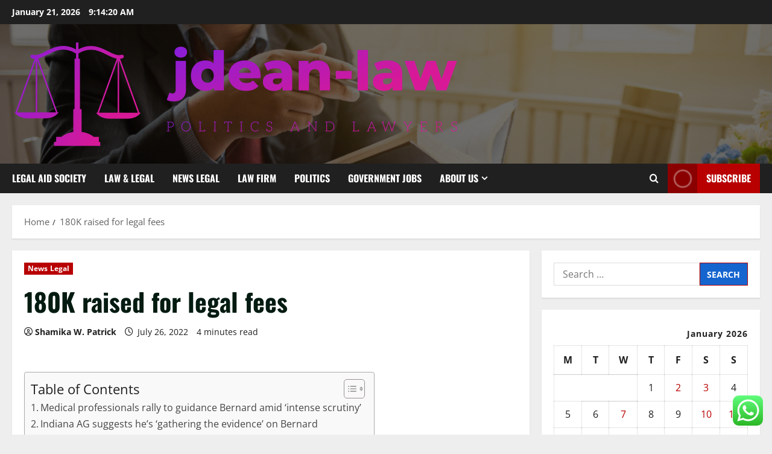

--- FILE ---
content_type: text/html; charset=UTF-8
request_url: https://jdean-law.com/180k-raised-for-legal-fees.html
body_size: 26529
content:
<!doctype html>
<html lang="en-US">

<head>
  <meta charset="UTF-8">
  <meta name="viewport" content="width=device-width, initial-scale=1">
  <link rel="profile" href="https://gmpg.org/xfn/11">

  <title>180K raised for legal fees &#8211; Politics and lawyers</title>
<meta name='robots' content='max-image-preview:large' />
<link rel="alternate" type="application/rss+xml" title="Politics and lawyers &raquo; Feed" href="https://jdean-law.com/feed" />
<link rel="alternate" type="application/rss+xml" title="Politics and lawyers &raquo; Comments Feed" href="https://jdean-law.com/comments/feed" />
<link rel="alternate" title="oEmbed (JSON)" type="application/json+oembed" href="https://jdean-law.com/wp-json/oembed/1.0/embed?url=https%3A%2F%2Fjdean-law.com%2F180k-raised-for-legal-fees.html" />
<link rel="alternate" title="oEmbed (XML)" type="text/xml+oembed" href="https://jdean-law.com/wp-json/oembed/1.0/embed?url=https%3A%2F%2Fjdean-law.com%2F180k-raised-for-legal-fees.html&#038;format=xml" />
<style id='wp-img-auto-sizes-contain-inline-css' type='text/css'>
img:is([sizes=auto i],[sizes^="auto," i]){contain-intrinsic-size:3000px 1500px}
/*# sourceURL=wp-img-auto-sizes-contain-inline-css */
</style>
<link rel='stylesheet' id='morenews-font-oswald-css' href='https://jdean-law.com/wp-content/themes/morenews/assets/fonts/css/oswald.css' type='text/css' media='all' />
<link rel='stylesheet' id='morenews-font-open-sans-css' href='https://jdean-law.com/wp-content/themes/morenews/assets/fonts/css/open-sans.css' type='text/css' media='all' />
<link rel='stylesheet' id='ht_ctc_main_css-css' href='https://jdean-law.com/wp-content/plugins/click-to-chat-for-whatsapp/new/inc/assets/css/main.css?ver=4.36' type='text/css' media='all' />
<style id='wp-emoji-styles-inline-css' type='text/css'>

	img.wp-smiley, img.emoji {
		display: inline !important;
		border: none !important;
		box-shadow: none !important;
		height: 1em !important;
		width: 1em !important;
		margin: 0 0.07em !important;
		vertical-align: -0.1em !important;
		background: none !important;
		padding: 0 !important;
	}
/*# sourceURL=wp-emoji-styles-inline-css */
</style>
<style id='wp-block-library-inline-css' type='text/css'>
:root{--wp-block-synced-color:#7a00df;--wp-block-synced-color--rgb:122,0,223;--wp-bound-block-color:var(--wp-block-synced-color);--wp-editor-canvas-background:#ddd;--wp-admin-theme-color:#007cba;--wp-admin-theme-color--rgb:0,124,186;--wp-admin-theme-color-darker-10:#006ba1;--wp-admin-theme-color-darker-10--rgb:0,107,160.5;--wp-admin-theme-color-darker-20:#005a87;--wp-admin-theme-color-darker-20--rgb:0,90,135;--wp-admin-border-width-focus:2px}@media (min-resolution:192dpi){:root{--wp-admin-border-width-focus:1.5px}}.wp-element-button{cursor:pointer}:root .has-very-light-gray-background-color{background-color:#eee}:root .has-very-dark-gray-background-color{background-color:#313131}:root .has-very-light-gray-color{color:#eee}:root .has-very-dark-gray-color{color:#313131}:root .has-vivid-green-cyan-to-vivid-cyan-blue-gradient-background{background:linear-gradient(135deg,#00d084,#0693e3)}:root .has-purple-crush-gradient-background{background:linear-gradient(135deg,#34e2e4,#4721fb 50%,#ab1dfe)}:root .has-hazy-dawn-gradient-background{background:linear-gradient(135deg,#faaca8,#dad0ec)}:root .has-subdued-olive-gradient-background{background:linear-gradient(135deg,#fafae1,#67a671)}:root .has-atomic-cream-gradient-background{background:linear-gradient(135deg,#fdd79a,#004a59)}:root .has-nightshade-gradient-background{background:linear-gradient(135deg,#330968,#31cdcf)}:root .has-midnight-gradient-background{background:linear-gradient(135deg,#020381,#2874fc)}:root{--wp--preset--font-size--normal:16px;--wp--preset--font-size--huge:42px}.has-regular-font-size{font-size:1em}.has-larger-font-size{font-size:2.625em}.has-normal-font-size{font-size:var(--wp--preset--font-size--normal)}.has-huge-font-size{font-size:var(--wp--preset--font-size--huge)}.has-text-align-center{text-align:center}.has-text-align-left{text-align:left}.has-text-align-right{text-align:right}.has-fit-text{white-space:nowrap!important}#end-resizable-editor-section{display:none}.aligncenter{clear:both}.items-justified-left{justify-content:flex-start}.items-justified-center{justify-content:center}.items-justified-right{justify-content:flex-end}.items-justified-space-between{justify-content:space-between}.screen-reader-text{border:0;clip-path:inset(50%);height:1px;margin:-1px;overflow:hidden;padding:0;position:absolute;width:1px;word-wrap:normal!important}.screen-reader-text:focus{background-color:#ddd;clip-path:none;color:#444;display:block;font-size:1em;height:auto;left:5px;line-height:normal;padding:15px 23px 14px;text-decoration:none;top:5px;width:auto;z-index:100000}html :where(.has-border-color){border-style:solid}html :where([style*=border-top-color]){border-top-style:solid}html :where([style*=border-right-color]){border-right-style:solid}html :where([style*=border-bottom-color]){border-bottom-style:solid}html :where([style*=border-left-color]){border-left-style:solid}html :where([style*=border-width]){border-style:solid}html :where([style*=border-top-width]){border-top-style:solid}html :where([style*=border-right-width]){border-right-style:solid}html :where([style*=border-bottom-width]){border-bottom-style:solid}html :where([style*=border-left-width]){border-left-style:solid}html :where(img[class*=wp-image-]){height:auto;max-width:100%}:where(figure){margin:0 0 1em}html :where(.is-position-sticky){--wp-admin--admin-bar--position-offset:var(--wp-admin--admin-bar--height,0px)}@media screen and (max-width:600px){html :where(.is-position-sticky){--wp-admin--admin-bar--position-offset:0px}}

/*# sourceURL=wp-block-library-inline-css */
</style><style id='global-styles-inline-css' type='text/css'>
:root{--wp--preset--aspect-ratio--square: 1;--wp--preset--aspect-ratio--4-3: 4/3;--wp--preset--aspect-ratio--3-4: 3/4;--wp--preset--aspect-ratio--3-2: 3/2;--wp--preset--aspect-ratio--2-3: 2/3;--wp--preset--aspect-ratio--16-9: 16/9;--wp--preset--aspect-ratio--9-16: 9/16;--wp--preset--color--black: #000000;--wp--preset--color--cyan-bluish-gray: #abb8c3;--wp--preset--color--white: #ffffff;--wp--preset--color--pale-pink: #f78da7;--wp--preset--color--vivid-red: #cf2e2e;--wp--preset--color--luminous-vivid-orange: #ff6900;--wp--preset--color--luminous-vivid-amber: #fcb900;--wp--preset--color--light-green-cyan: #7bdcb5;--wp--preset--color--vivid-green-cyan: #00d084;--wp--preset--color--pale-cyan-blue: #8ed1fc;--wp--preset--color--vivid-cyan-blue: #0693e3;--wp--preset--color--vivid-purple: #9b51e0;--wp--preset--gradient--vivid-cyan-blue-to-vivid-purple: linear-gradient(135deg,rgb(6,147,227) 0%,rgb(155,81,224) 100%);--wp--preset--gradient--light-green-cyan-to-vivid-green-cyan: linear-gradient(135deg,rgb(122,220,180) 0%,rgb(0,208,130) 100%);--wp--preset--gradient--luminous-vivid-amber-to-luminous-vivid-orange: linear-gradient(135deg,rgb(252,185,0) 0%,rgb(255,105,0) 100%);--wp--preset--gradient--luminous-vivid-orange-to-vivid-red: linear-gradient(135deg,rgb(255,105,0) 0%,rgb(207,46,46) 100%);--wp--preset--gradient--very-light-gray-to-cyan-bluish-gray: linear-gradient(135deg,rgb(238,238,238) 0%,rgb(169,184,195) 100%);--wp--preset--gradient--cool-to-warm-spectrum: linear-gradient(135deg,rgb(74,234,220) 0%,rgb(151,120,209) 20%,rgb(207,42,186) 40%,rgb(238,44,130) 60%,rgb(251,105,98) 80%,rgb(254,248,76) 100%);--wp--preset--gradient--blush-light-purple: linear-gradient(135deg,rgb(255,206,236) 0%,rgb(152,150,240) 100%);--wp--preset--gradient--blush-bordeaux: linear-gradient(135deg,rgb(254,205,165) 0%,rgb(254,45,45) 50%,rgb(107,0,62) 100%);--wp--preset--gradient--luminous-dusk: linear-gradient(135deg,rgb(255,203,112) 0%,rgb(199,81,192) 50%,rgb(65,88,208) 100%);--wp--preset--gradient--pale-ocean: linear-gradient(135deg,rgb(255,245,203) 0%,rgb(182,227,212) 50%,rgb(51,167,181) 100%);--wp--preset--gradient--electric-grass: linear-gradient(135deg,rgb(202,248,128) 0%,rgb(113,206,126) 100%);--wp--preset--gradient--midnight: linear-gradient(135deg,rgb(2,3,129) 0%,rgb(40,116,252) 100%);--wp--preset--font-size--small: 13px;--wp--preset--font-size--medium: 20px;--wp--preset--font-size--large: 36px;--wp--preset--font-size--x-large: 42px;--wp--preset--spacing--20: 0.44rem;--wp--preset--spacing--30: 0.67rem;--wp--preset--spacing--40: 1rem;--wp--preset--spacing--50: 1.5rem;--wp--preset--spacing--60: 2.25rem;--wp--preset--spacing--70: 3.38rem;--wp--preset--spacing--80: 5.06rem;--wp--preset--shadow--natural: 6px 6px 9px rgba(0, 0, 0, 0.2);--wp--preset--shadow--deep: 12px 12px 50px rgba(0, 0, 0, 0.4);--wp--preset--shadow--sharp: 6px 6px 0px rgba(0, 0, 0, 0.2);--wp--preset--shadow--outlined: 6px 6px 0px -3px rgb(255, 255, 255), 6px 6px rgb(0, 0, 0);--wp--preset--shadow--crisp: 6px 6px 0px rgb(0, 0, 0);}:root { --wp--style--global--content-size: 930px;--wp--style--global--wide-size: 1400px; }:where(body) { margin: 0; }.wp-site-blocks > .alignleft { float: left; margin-right: 2em; }.wp-site-blocks > .alignright { float: right; margin-left: 2em; }.wp-site-blocks > .aligncenter { justify-content: center; margin-left: auto; margin-right: auto; }:where(.wp-site-blocks) > * { margin-block-start: 24px; margin-block-end: 0; }:where(.wp-site-blocks) > :first-child { margin-block-start: 0; }:where(.wp-site-blocks) > :last-child { margin-block-end: 0; }:root { --wp--style--block-gap: 24px; }:root :where(.is-layout-flow) > :first-child{margin-block-start: 0;}:root :where(.is-layout-flow) > :last-child{margin-block-end: 0;}:root :where(.is-layout-flow) > *{margin-block-start: 24px;margin-block-end: 0;}:root :where(.is-layout-constrained) > :first-child{margin-block-start: 0;}:root :where(.is-layout-constrained) > :last-child{margin-block-end: 0;}:root :where(.is-layout-constrained) > *{margin-block-start: 24px;margin-block-end: 0;}:root :where(.is-layout-flex){gap: 24px;}:root :where(.is-layout-grid){gap: 24px;}.is-layout-flow > .alignleft{float: left;margin-inline-start: 0;margin-inline-end: 2em;}.is-layout-flow > .alignright{float: right;margin-inline-start: 2em;margin-inline-end: 0;}.is-layout-flow > .aligncenter{margin-left: auto !important;margin-right: auto !important;}.is-layout-constrained > .alignleft{float: left;margin-inline-start: 0;margin-inline-end: 2em;}.is-layout-constrained > .alignright{float: right;margin-inline-start: 2em;margin-inline-end: 0;}.is-layout-constrained > .aligncenter{margin-left: auto !important;margin-right: auto !important;}.is-layout-constrained > :where(:not(.alignleft):not(.alignright):not(.alignfull)){max-width: var(--wp--style--global--content-size);margin-left: auto !important;margin-right: auto !important;}.is-layout-constrained > .alignwide{max-width: var(--wp--style--global--wide-size);}body .is-layout-flex{display: flex;}.is-layout-flex{flex-wrap: wrap;align-items: center;}.is-layout-flex > :is(*, div){margin: 0;}body .is-layout-grid{display: grid;}.is-layout-grid > :is(*, div){margin: 0;}body{padding-top: 0px;padding-right: 0px;padding-bottom: 0px;padding-left: 0px;}a:where(:not(.wp-element-button)){text-decoration: none;}:root :where(.wp-element-button, .wp-block-button__link){background-color: #32373c;border-radius: 0;border-width: 0;color: #fff;font-family: inherit;font-size: inherit;font-style: inherit;font-weight: inherit;letter-spacing: inherit;line-height: inherit;padding-top: calc(0.667em + 2px);padding-right: calc(1.333em + 2px);padding-bottom: calc(0.667em + 2px);padding-left: calc(1.333em + 2px);text-decoration: none;text-transform: inherit;}.has-black-color{color: var(--wp--preset--color--black) !important;}.has-cyan-bluish-gray-color{color: var(--wp--preset--color--cyan-bluish-gray) !important;}.has-white-color{color: var(--wp--preset--color--white) !important;}.has-pale-pink-color{color: var(--wp--preset--color--pale-pink) !important;}.has-vivid-red-color{color: var(--wp--preset--color--vivid-red) !important;}.has-luminous-vivid-orange-color{color: var(--wp--preset--color--luminous-vivid-orange) !important;}.has-luminous-vivid-amber-color{color: var(--wp--preset--color--luminous-vivid-amber) !important;}.has-light-green-cyan-color{color: var(--wp--preset--color--light-green-cyan) !important;}.has-vivid-green-cyan-color{color: var(--wp--preset--color--vivid-green-cyan) !important;}.has-pale-cyan-blue-color{color: var(--wp--preset--color--pale-cyan-blue) !important;}.has-vivid-cyan-blue-color{color: var(--wp--preset--color--vivid-cyan-blue) !important;}.has-vivid-purple-color{color: var(--wp--preset--color--vivid-purple) !important;}.has-black-background-color{background-color: var(--wp--preset--color--black) !important;}.has-cyan-bluish-gray-background-color{background-color: var(--wp--preset--color--cyan-bluish-gray) !important;}.has-white-background-color{background-color: var(--wp--preset--color--white) !important;}.has-pale-pink-background-color{background-color: var(--wp--preset--color--pale-pink) !important;}.has-vivid-red-background-color{background-color: var(--wp--preset--color--vivid-red) !important;}.has-luminous-vivid-orange-background-color{background-color: var(--wp--preset--color--luminous-vivid-orange) !important;}.has-luminous-vivid-amber-background-color{background-color: var(--wp--preset--color--luminous-vivid-amber) !important;}.has-light-green-cyan-background-color{background-color: var(--wp--preset--color--light-green-cyan) !important;}.has-vivid-green-cyan-background-color{background-color: var(--wp--preset--color--vivid-green-cyan) !important;}.has-pale-cyan-blue-background-color{background-color: var(--wp--preset--color--pale-cyan-blue) !important;}.has-vivid-cyan-blue-background-color{background-color: var(--wp--preset--color--vivid-cyan-blue) !important;}.has-vivid-purple-background-color{background-color: var(--wp--preset--color--vivid-purple) !important;}.has-black-border-color{border-color: var(--wp--preset--color--black) !important;}.has-cyan-bluish-gray-border-color{border-color: var(--wp--preset--color--cyan-bluish-gray) !important;}.has-white-border-color{border-color: var(--wp--preset--color--white) !important;}.has-pale-pink-border-color{border-color: var(--wp--preset--color--pale-pink) !important;}.has-vivid-red-border-color{border-color: var(--wp--preset--color--vivid-red) !important;}.has-luminous-vivid-orange-border-color{border-color: var(--wp--preset--color--luminous-vivid-orange) !important;}.has-luminous-vivid-amber-border-color{border-color: var(--wp--preset--color--luminous-vivid-amber) !important;}.has-light-green-cyan-border-color{border-color: var(--wp--preset--color--light-green-cyan) !important;}.has-vivid-green-cyan-border-color{border-color: var(--wp--preset--color--vivid-green-cyan) !important;}.has-pale-cyan-blue-border-color{border-color: var(--wp--preset--color--pale-cyan-blue) !important;}.has-vivid-cyan-blue-border-color{border-color: var(--wp--preset--color--vivid-cyan-blue) !important;}.has-vivid-purple-border-color{border-color: var(--wp--preset--color--vivid-purple) !important;}.has-vivid-cyan-blue-to-vivid-purple-gradient-background{background: var(--wp--preset--gradient--vivid-cyan-blue-to-vivid-purple) !important;}.has-light-green-cyan-to-vivid-green-cyan-gradient-background{background: var(--wp--preset--gradient--light-green-cyan-to-vivid-green-cyan) !important;}.has-luminous-vivid-amber-to-luminous-vivid-orange-gradient-background{background: var(--wp--preset--gradient--luminous-vivid-amber-to-luminous-vivid-orange) !important;}.has-luminous-vivid-orange-to-vivid-red-gradient-background{background: var(--wp--preset--gradient--luminous-vivid-orange-to-vivid-red) !important;}.has-very-light-gray-to-cyan-bluish-gray-gradient-background{background: var(--wp--preset--gradient--very-light-gray-to-cyan-bluish-gray) !important;}.has-cool-to-warm-spectrum-gradient-background{background: var(--wp--preset--gradient--cool-to-warm-spectrum) !important;}.has-blush-light-purple-gradient-background{background: var(--wp--preset--gradient--blush-light-purple) !important;}.has-blush-bordeaux-gradient-background{background: var(--wp--preset--gradient--blush-bordeaux) !important;}.has-luminous-dusk-gradient-background{background: var(--wp--preset--gradient--luminous-dusk) !important;}.has-pale-ocean-gradient-background{background: var(--wp--preset--gradient--pale-ocean) !important;}.has-electric-grass-gradient-background{background: var(--wp--preset--gradient--electric-grass) !important;}.has-midnight-gradient-background{background: var(--wp--preset--gradient--midnight) !important;}.has-small-font-size{font-size: var(--wp--preset--font-size--small) !important;}.has-medium-font-size{font-size: var(--wp--preset--font-size--medium) !important;}.has-large-font-size{font-size: var(--wp--preset--font-size--large) !important;}.has-x-large-font-size{font-size: var(--wp--preset--font-size--x-large) !important;}
/*# sourceURL=global-styles-inline-css */
</style>

<link rel='stylesheet' id='contact-form-7-css' href='https://jdean-law.com/wp-content/plugins/contact-form-7/includes/css/styles.css?ver=6.1.4' type='text/css' media='all' />
<style id='contact-form-7-inline-css' type='text/css'>
.wpcf7 .wpcf7-recaptcha iframe {margin-bottom: 0;}.wpcf7 .wpcf7-recaptcha[data-align="center"] > div {margin: 0 auto;}.wpcf7 .wpcf7-recaptcha[data-align="right"] > div {margin: 0 0 0 auto;}
/*# sourceURL=contact-form-7-inline-css */
</style>
<link rel='stylesheet' id='ez-toc-css' href='https://jdean-law.com/wp-content/plugins/easy-table-of-contents/assets/css/screen.min.css?ver=2.0.80' type='text/css' media='all' />
<style id='ez-toc-inline-css' type='text/css'>
div#ez-toc-container .ez-toc-title {font-size: 120%;}div#ez-toc-container .ez-toc-title {font-weight: 500;}div#ez-toc-container ul li , div#ez-toc-container ul li a {font-size: 95%;}div#ez-toc-container ul li , div#ez-toc-container ul li a {font-weight: 500;}div#ez-toc-container nav ul ul li {font-size: 90%;}.ez-toc-box-title {font-weight: bold; margin-bottom: 10px; text-align: center; text-transform: uppercase; letter-spacing: 1px; color: #666; padding-bottom: 5px;position:absolute;top:-4%;left:5%;background-color: inherit;transition: top 0.3s ease;}.ez-toc-box-title.toc-closed {top:-25%;}
.ez-toc-container-direction {direction: ltr;}.ez-toc-counter ul{counter-reset: item ;}.ez-toc-counter nav ul li a::before {content: counters(item, '.', decimal) '. ';display: inline-block;counter-increment: item;flex-grow: 0;flex-shrink: 0;margin-right: .2em; float: left; }.ez-toc-widget-direction {direction: ltr;}.ez-toc-widget-container ul{counter-reset: item ;}.ez-toc-widget-container nav ul li a::before {content: counters(item, '.', decimal) '. ';display: inline-block;counter-increment: item;flex-grow: 0;flex-shrink: 0;margin-right: .2em; float: left; }
/*# sourceURL=ez-toc-inline-css */
</style>
<link rel='stylesheet' id='bootstrap-css' href='https://jdean-law.com/wp-content/themes/morenews/assets/bootstrap/css/bootstrap.min.css?ver=1.1.18' type='text/css' media='all' />
<link rel='stylesheet' id='morenews-style-css' href='https://jdean-law.com/wp-content/themes/morenews/style.min.css?ver=1.1.18' type='text/css' media='all' />
<style id='morenews-style-inline-css' type='text/css'>
body.aft-dark-mode #sidr,body.aft-dark-mode,body.aft-dark-mode.custom-background,body.aft-dark-mode #af-preloader{background-color:#000000;} body.aft-default-mode #sidr,body.aft-default-mode #af-preloader,body.aft-default-mode{background-color:#eeeeee;} .frm_style_formidable-style.with_frm_style .frm_compact .frm_dropzone.dz-clickable .dz-message,.frm_style_formidable-style.with_frm_style input[type=submit],.frm_style_formidable-style.with_frm_style .frm_submit input[type=button],.frm_style_formidable-style.with_frm_style .frm_submit button,.frm_form_submit_style,.frm_style_formidable-style.with_frm_style .frm-edit-page-btn,.woocommerce #respond input#submit.disabled,.woocommerce #respond input#submit:disabled,.woocommerce #respond input#submit:disabled[disabled],.woocommerce a.button.disabled,.woocommerce a.button:disabled,.woocommerce a.button:disabled[disabled],.woocommerce button.button.disabled,.woocommerce button.button:disabled,.woocommerce button.button:disabled[disabled],.woocommerce input.button.disabled,.woocommerce input.button:disabled,.woocommerce input.button:disabled[disabled],.woocommerce #respond input#submit,.woocommerce a.button,.woocommerce button.button,.woocommerce input.button,.woocommerce #respond input#submit.alt,.woocommerce a.button.alt,.woocommerce button.button.alt,.woocommerce input.button.alt,.woocommerce-account .addresses .title .edit,:root .wc-block-featured-product__link :where(.wp-element-button,.wp-block-button__link),:root .wc-block-featured-category__link :where(.wp-element-button,.wp-block-button__link),hustle-button,button.wc-block-mini-cart__button,.wc-block-checkout .wp-block-button__link,.wp-block-button.wc-block-components-product-button .wp-block-button__link,.wc-block-grid__product-add-to-cart.wp-block-button .wp-block-button__link,body .wc-block-components-button,.wc-block-grid .wp-block-button__link,.woocommerce-notices-wrapper .button,body .woocommerce-notices-wrapper .button:hover,body.woocommerce .single_add_to_cart_button.button:hover,body.woocommerce a.button.add_to_cart_button:hover,.widget-title-fill-and-border .morenews-widget .wp-block-search__label,.widget-title-fill-and-border .morenews-widget .wp-block-group .wp-block-heading,.widget-title-fill-and-no-border .morenews-widget .wp-block-search__label,.widget-title-fill-and-no-border .morenews-widget .wp-block-group .wp-block-heading,.widget-title-fill-and-border .wp_post_author_widget .widget-title .header-after,.widget-title-fill-and-border .widget-title .heading-line,.widget-title-fill-and-border .aft-posts-tabs-panel .nav-tabs>li>a.active,.widget-title-fill-and-border .aft-main-banner-wrapper .widget-title .heading-line ,.widget-title-fill-and-no-border .wp_post_author_widget .widget-title .header-after,.widget-title-fill-and-no-border .widget-title .heading-line,.widget-title-fill-and-no-border .aft-posts-tabs-panel .nav-tabs>li>a.active,.widget-title-fill-and-no-border .aft-main-banner-wrapper .widget-title .heading-line,a.sidr-class-sidr-button-close,body.widget-title-border-bottom .header-after1 .heading-line-before,body.widget-title-border-bottom .widget-title .heading-line-before,.widget-title-border-center .morenews-widget .wp-block-search__label::after,.widget-title-border-center .morenews-widget .wp-block-group .wp-block-heading::after,.widget-title-border-center .wp_post_author_widget .widget-title .heading-line-before,.widget-title-border-center .aft-posts-tabs-panel .nav-tabs>li>a.active::after,.widget-title-border-center .wp_post_author_widget .widget-title .header-after::after,.widget-title-border-center .widget-title .heading-line-after,.widget-title-border-bottom .morenews-widget .wp-block-search__label::after,.widget-title-border-bottom .morenews-widget .wp-block-group .wp-block-heading::after,.widget-title-border-bottom .heading-line::before,.widget-title-border-bottom .wp-post-author-wrap .header-after::before,.widget-title-border-bottom .aft-posts-tabs-panel .nav-tabs>li>a.active span::after,.aft-dark-mode .is-style-fill a.wp-block-button__link:not(.has-background),.aft-default-mode .is-style-fill a.wp-block-button__link:not(.has-background),#reading-progress-bar,a.comment-reply-link,body.aft-default-mode .reply a,body.aft-dark-mode .reply a,.aft-popular-taxonomies-lists span::before ,#loader-wrapper div,span.heading-line::before,.wp-post-author-wrap .header-after::before,body.aft-dark-mode input[type="button"],body.aft-dark-mode input[type="reset"],body.aft-dark-mode input[type="submit"],body.aft-dark-mode .inner-suscribe input[type=submit],body.aft-default-mode input[type="button"],body.aft-default-mode input[type="reset"],body.aft-default-mode input[type="submit"],body.aft-default-mode .inner-suscribe input[type=submit],.woocommerce-product-search button[type="submit"],input.search-submit,.wp-block-search__button,.af-youtube-slider .af-video-wrap .af-bg-play i,.af-youtube-video-list .entry-header-yt-video-wrapper .af-yt-video-play i,.af-post-format i,body .btn-style1 a:visited,body .btn-style1 a,body span.post-page-numbers.current,body .morenews-pagination .nav-links .page-numbers.current,body #scroll-up,button,a.author-button.primary,.morenews-reaction-button .reaction-percentage,h3.morenews-subtitle:after,body article.sticky .read-single:before,.aft-readmore-wrapper a.aft-readmore:hover,body.aft-dark-mode .aft-readmore-wrapper a.aft-readmore:hover,footer.site-footer .aft-readmore-wrapper a.aft-readmore:hover,.aft-readmore-wrapper a.aft-readmore:hover,body .trending-posts-vertical .trending-no{background-color:#b80000;} div.wpforms-container-full button[type=submit]:hover,div.wpforms-container-full button[type=submit]:not(:hover):not(:active){background-color:#b80000 !important;} .grid-design-texts-over-image .aft-readmore-wrapper a.aft-readmore:hover,.aft-readmore-wrapper a.aft-readmore:hover,body.aft-dark-mode .aft-readmore-wrapper a.aft-readmore:hover,body.aft-default-mode .aft-readmore-wrapper a.aft-readmore:hover,a.author-button.primary,.morenews-post-badge,body.single .entry-header .aft-post-excerpt-and-meta .post-excerpt,body.aft-dark-mode.single span.tags-links a:hover,.morenews-pagination .nav-links .page-numbers.current,.aft-readmore-wrapper a.aft-readmore:hover,p.awpa-more-posts a:hover,.wp-post-author-meta .wp-post-author-meta-more-posts a.awpa-more-posts:hover{border-color:#b80000;} body:not(.rtl) .aft-popular-taxonomies-lists span::after{border-left-color:#b80000;} body.rtl .aft-popular-taxonomies-lists span::after{border-right-color:#b80000;} .widget-title-fill-and-no-border .morenews-widget .wp-block-search__label::after,.widget-title-fill-and-no-border .morenews-widget .wp-block-group .wp-block-heading::after,.widget-title-fill-and-no-border .aft-posts-tabs-panel .nav-tabs>li a.active::after,.widget-title-fill-and-no-border .morenews-widget .widget-title::before,.widget-title-fill-and-no-border .morenews-customizer .widget-title::before{border-top-color:#b80000;} .woocommerce div.product .woocommerce-tabs ul.tabs li.active,#scroll-up::after,.aft-dark-mode #loader,.aft-default-mode #loader{border-bottom-color:#b80000;} footer.site-footer .wp-calendar-nav a:hover,footer.site-footer .wp-block-latest-comments__comment-meta a:hover,.aft-dark-mode .tagcloud a:hover,.aft-dark-mode .widget ul.menu >li a:hover,.aft-dark-mode .widget > ul > li a:hover,.banner-exclusive-posts-wrapper a:hover,.list-style .read-title h3 a:hover,.grid-design-default .read-title h3 a:hover,body.aft-dark-mode .banner-exclusive-posts-wrapper a:hover,body.aft-dark-mode .banner-exclusive-posts-wrapper a:visited:hover,body.aft-default-mode .banner-exclusive-posts-wrapper a:hover,body.aft-default-mode .banner-exclusive-posts-wrapper a:visited:hover,body.wp-post-author-meta .awpa-display-name a:hover,.widget_text a ,.post-description a:not(.aft-readmore),.post-description a:not(.aft-readmore):visited,.wp_post_author_widget .wp-post-author-meta .awpa-display-name a:hover,.wp-post-author-meta .wp-post-author-meta-more-posts a.awpa-more-posts:hover,body.aft-default-mode .af-breadcrumbs a:hover,body.aft-dark-mode .af-breadcrumbs a:hover,body .wp-block-latest-comments li.wp-block-latest-comments__comment a:hover,body .site-footer .color-pad .read-title h3 a:hover,body.aft-dark-mode #secondary .morenews-widget ul[class*="wp-block-"] a:hover,body.aft-dark-mode #secondary .morenews-widget ol[class*="wp-block-"] a:hover,body.aft-dark-mode a.post-edit-link:hover,body.aft-default-mode #secondary .morenews-widget ul[class*="wp-block-"] a:hover,body.aft-default-mode #secondary .morenews-widget ol[class*="wp-block-"] a:hover,body.aft-default-mode a.post-edit-link:hover,body.aft-default-mode #secondary .widget > ul > li a:hover,body.aft-default-mode footer.comment-meta a:hover,body.aft-dark-mode footer.comment-meta a:hover,body.aft-default-mode .comment-form a:hover,body.aft-dark-mode .comment-form a:hover,body.aft-dark-mode .entry-content > .wp-block-tag-cloud a:not(.has-text-color):hover,body.aft-default-mode .entry-content > .wp-block-tag-cloud a:not(.has-text-color):hover,body.aft-dark-mode .entry-content .wp-block-archives-list.wp-block-archives a:not(.has-text-color):hover,body.aft-default-mode .entry-content .wp-block-archives-list.wp-block-archives a:not(.has-text-color):hover,body.aft-dark-mode .entry-content .wp-block-latest-posts a:not(.has-text-color):hover,body.aft-dark-mode .entry-content .wp-block-categories-list.wp-block-categories a:not(.has-text-color):hover,body.aft-default-mode .entry-content .wp-block-latest-posts a:not(.has-text-color):hover,body.aft-default-mode .entry-content .wp-block-categories-list.wp-block-categories a:not(.has-text-color):hover,.aft-default-mode .wp-block-archives-list.wp-block-archives a:not(.has-text-color):hover,.aft-default-mode .wp-block-latest-posts a:not(.has-text-color):hover,.aft-default-mode .wp-block-categories-list.wp-block-categories a:not(.has-text-color):hover,.aft-default-mode .wp-block-latest-comments li.wp-block-latest-comments__comment a:hover,.aft-dark-mode .wp-block-archives-list.wp-block-archives a:not(.has-text-color):hover,.aft-dark-mode .wp-block-latest-posts a:not(.has-text-color):hover,.aft-dark-mode .wp-block-categories-list.wp-block-categories a:not(.has-text-color):hover,.aft-dark-mode .wp-block-latest-comments li.wp-block-latest-comments__comment a:hover,body.aft-dark-mode .morenews-pagination .nav-links a.page-numbers:hover,body.aft-default-mode .morenews-pagination .nav-links a.page-numbers:hover,body.aft-default-mode .aft-popular-taxonomies-lists ul li a:hover ,body.aft-dark-mode .aft-popular-taxonomies-lists ul li a:hover,body.aft-dark-mode .wp-calendar-nav a,body .entry-content > .wp-block-heading:not(.has-link-color):not(.wp-block-post-title) a,body .entry-content > ul a,body .entry-content > ol a,body .entry-content > p:not(.has-link-color) a ,body.aft-default-mode p.logged-in-as a,body.aft-dark-mode p.logged-in-as a,body.aft-dark-mode .woocommerce-loop-product__title:hover,body.aft-default-mode .woocommerce-loop-product__title:hover,a:hover,p a,.stars a:active,.stars a:focus,.morenews-widget.widget_text a,a.author-website:hover,.author-box-content a.author-posts-link:hover,body .morenews-sponsor a,body .morenews-source a,body.aft-default-mode .wp-block-latest-comments li.wp-block-latest-comments__comment a:hover,body.aft-dark-mode .wp-block-latest-comments li.wp-block-latest-comments__comment a:hover,.entry-content .wp-block-latest-comments a:not(.has-text-color):hover,.wc-block-grid__product .wc-block-grid__product-link:focus,body.aft-default-mode .entry-content .wp-block-heading:not(.has-link-color):not(.wp-block-post-title) a,body.aft-dark-mode .entry-content .wp-block-heading:not(.has-link-color):not(.wp-block-post-title) a,body.aft-default-mode .comment-content a,body.aft-dark-mode .comment-content a,body.aft-default-mode .post-excerpt a,body.aft-dark-mode .post-excerpt a,body.aft-default-mode .wp-block-tag-cloud a:hover,body.aft-default-mode .tagcloud a:hover,body.aft-default-mode.single span.tags-links a:hover,body.aft-default-mode p.awpa-more-posts a:hover,body.aft-default-mode p.awpa-website a:hover ,body.aft-default-mode .wp-post-author-meta h4 a:hover,body.aft-default-mode .widget ul.menu >li a:hover,body.aft-default-mode .widget > ul > li a:hover,body.aft-default-mode .nav-links a:hover,body.aft-default-mode ul.trail-items li a:hover,body.aft-dark-mode .wp-block-tag-cloud a:hover,body.aft-dark-mode .tagcloud a:hover,body.aft-dark-mode.single span.tags-links a:hover,body.aft-dark-mode p.awpa-more-posts a:hover,body.aft-dark-mode p.awpa-website a:hover ,body.aft-dark-mode .widget ul.menu >li a:hover,body.aft-dark-mode .nav-links a:hover,body.aft-dark-mode ul.trail-items li a:hover{color:#b80000;} @media only screen and (min-width:992px){body.aft-default-mode .morenews-header .main-navigation .menu-desktop > ul > li:hover > a:before,body.aft-default-mode .morenews-header .main-navigation .menu-desktop > ul > li.current-menu-item > a:before{background-color:#b80000;} } .woocommerce-product-search button[type="submit"],input.search-submit{background-color:#b80000;} .aft-dark-mode .entry-content a:hover,.aft-dark-mode .entry-content a:focus,.aft-dark-mode .entry-content a:active,.wp-calendar-nav a,#wp-calendar tbody td a,body.aft-dark-mode #wp-calendar tbody td#today,body.aft-default-mode #wp-calendar tbody td#today,body.aft-default-mode .entry-content .wp-block-heading:not(.has-link-color):not(.wp-block-post-title) a,body.aft-dark-mode .entry-content .wp-block-heading:not(.has-link-color):not(.wp-block-post-title) a,body .entry-content > ul a,body .entry-content > ul a:visited,body .entry-content > ol a,body .entry-content > ol a:visited,body .entry-content > p:not(.has-link-color) a,body .entry-content > p:not(.has-link-color) a:visited{color:#b80000;} .woocommerce-product-search button[type="submit"],input.search-submit,body.single span.tags-links a:hover,body .entry-content .wp-block-heading:not(.has-link-color):not(.wp-block-post-title) a,body .entry-content > ul a,body .entry-content > ul a:visited,body .entry-content > ol a,body .entry-content > ol a:visited,body .entry-content > p:not(.has-link-color) a,body .entry-content > p:not(.has-link-color) a:visited{border-color:#b80000;} @media only screen and (min-width:993px){.main-navigation .menu-desktop > li.current-menu-item::after,.main-navigation .menu-desktop > ul > li.current-menu-item::after,.main-navigation .menu-desktop > li::after,.main-navigation .menu-desktop > ul > li::after{background-color:#b80000;} } .site-branding .site-title{font-family:'Oswald','Noto Sans','Noto Sans CJK SC','Noto Sans JP','Noto Sans KR',system-ui,-apple-system,'Segoe UI',Roboto,'Helvetica Neue',Arial,sans-serif,'Apple Color Emoji','Segoe UI Emoji','Segoe UI Symbol';} body,button,input,select,optgroup,.cat-links li a,.min-read,.af-social-contacts .social-widget-menu .screen-reader-text,textarea{font-family:'Open Sans','Noto Sans','Noto Sans CJK SC','Noto Sans JP','Noto Sans KR',system-ui,-apple-system,'Segoe UI',Roboto,'Helvetica Neue',Arial,sans-serif,'Apple Color Emoji','Segoe UI Emoji','Segoe UI Symbol';} .wp-block-tag-cloud a,.tagcloud a,body span.hustle-title,.wp-block-blockspare-blockspare-tabs .bs-tabs-title-list li a.bs-tab-title,.navigation.post-navigation .nav-links a,div.custom-menu-link > a,.exclusive-posts .exclusive-now span,.aft-popular-taxonomies-lists span,.exclusive-posts a,.aft-posts-tabs-panel .nav-tabs>li>a,.widget-title-border-bottom .aft-posts-tabs-panel .nav-tabs>li>a,.nav-tabs>li,.widget ul ul li,.widget ul.menu >li ,.widget > ul > li,.wp-block-search__label,.wp-block-latest-posts.wp-block-latest-posts__list li,.wp-block-latest-comments li.wp-block-latest-comments__comment,.wp-block-group ul li a,.main-navigation ul li a,h1,h2,h3,h4,h5,h6{font-family:'Oswald','Noto Sans','Noto Sans CJK SC','Noto Sans JP','Noto Sans KR',system-ui,-apple-system,'Segoe UI',Roboto,'Helvetica Neue',Arial,sans-serif,'Apple Color Emoji','Segoe UI Emoji','Segoe UI Symbol';} .container-wrapper .elementor{max-width:100%;} .full-width-content .elementor-section-stretched,.align-content-left .elementor-section-stretched,.align-content-right .elementor-section-stretched{max-width:100%;left:0 !important;}
/*# sourceURL=morenews-style-inline-css */
</style>
<link rel='stylesheet' id='newscorp-css' href='https://jdean-law.com/wp-content/themes/newscorp/style.css?ver=1.1.18' type='text/css' media='all' />
<link rel='stylesheet' id='aft-icons-css' href='https://jdean-law.com/wp-content/themes/morenews/assets/icons/style.css?ver=6.9' type='text/css' media='all' />
<link rel='stylesheet' id='slick-css' href='https://jdean-law.com/wp-content/themes/morenews/assets/slick/css/slick.min.css?ver=6.9' type='text/css' media='all' />
<link rel='stylesheet' id='sidr-css' href='https://jdean-law.com/wp-content/themes/morenews/assets/sidr/css/jquery.sidr.dark.css?ver=6.9' type='text/css' media='all' />
<link rel='stylesheet' id='magnific-popup-css' href='https://jdean-law.com/wp-content/themes/morenews/assets/magnific-popup/magnific-popup.css?ver=6.9' type='text/css' media='all' />
<script type="text/javascript" src="https://jdean-law.com/wp-includes/js/jquery/jquery.min.js?ver=3.7.1" id="jquery-core-js"></script>
<script type="text/javascript" src="https://jdean-law.com/wp-includes/js/jquery/jquery-migrate.min.js?ver=3.4.1" id="jquery-migrate-js"></script>
<script type="text/javascript" src="https://jdean-law.com/wp-content/themes/morenews/assets/jquery.cookie.js?ver=6.9" id="jquery-cookie-js"></script>
<script type="text/javascript" src="https://jdean-law.com/wp-content/themes/morenews/assets/background-script.js?ver=1.1.18" id="morenews-background-script-js"></script>
<link rel="https://api.w.org/" href="https://jdean-law.com/wp-json/" /><link rel="alternate" title="JSON" type="application/json" href="https://jdean-law.com/wp-json/wp/v2/posts/3498" /><link rel="EditURI" type="application/rsd+xml" title="RSD" href="https://jdean-law.com/xmlrpc.php?rsd" />
<meta name="generator" content="WordPress 6.9" />
<link rel="canonical" href="https://jdean-law.com/180k-raised-for-legal-fees.html" />
<link rel='shortlink' href='https://jdean-law.com/?p=3498' />
<!-- FIFU:meta:begin:image -->
<meta property="og:image" content="https://www.gannett-cdn.com/presto/2022/06/25/PIND/287aa377-6320-4a03-aaa3-b6543b1103ee-0625_abortion_rights_rally_JRW006.JPG?width=660&#038;height=441&#038;fit=crop&#038;format=pjpg&#038;auto=webp" />
<!-- FIFU:meta:end:image --><!-- FIFU:meta:begin:twitter -->
<meta name="twitter:card" content="summary_large_image" />
<meta name="twitter:title" content="180K raised for legal fees" />
<meta name="twitter:description" content="" />
<meta name="twitter:image" content="https://www.gannett-cdn.com/presto/2022/06/25/PIND/287aa377-6320-4a03-aaa3-b6543b1103ee-0625_abortion_rights_rally_JRW006.JPG?width=660&#038;height=441&#038;fit=crop&#038;format=pjpg&#038;auto=webp" />
<!-- FIFU:meta:end:twitter --><!-- HFCM by 99 Robots - Snippet # 8: Google Console -->
<meta name="google-site-verification" content="NDYsgBMKGJ_8xM9TA1KL9idZdO8JFXKZyloACgdidUs" />
<!-- /end HFCM by 99 Robots -->
<link rel="preload" href="https://jdean-law.com/wp-content/uploads/2025/07/cropped-Legal-Officer.webp" as="image">    <style type="text/css">
      .site-title,
      .site-description {
        position: absolute;
        clip: rect(1px, 1px, 1px, 1px);
        display: none;
      }

          </style>
<link rel="icon" href="https://jdean-law.com/wp-content/uploads/2025/07/cropped-cover-scaled-1-32x32.png" sizes="32x32" />
<link rel="icon" href="https://jdean-law.com/wp-content/uploads/2025/07/cropped-cover-scaled-1-192x192.png" sizes="192x192" />
<link rel="apple-touch-icon" href="https://jdean-law.com/wp-content/uploads/2025/07/cropped-cover-scaled-1-180x180.png" />
<meta name="msapplication-TileImage" content="https://jdean-law.com/wp-content/uploads/2025/07/cropped-cover-scaled-1-270x270.png" />

<!-- FIFU:jsonld:begin -->
<script type="application/ld+json">{"@context":"https://schema.org","@type":"BlogPosting","headline":"180K raised for legal fees","url":"https://jdean-law.com/180k-raised-for-legal-fees.html","mainEntityOfPage":"https://jdean-law.com/180k-raised-for-legal-fees.html","image":[{"@type":"ImageObject","url":"https://www.gannett-cdn.com/presto/2022/06/25/PIND/287aa377-6320-4a03-aaa3-b6543b1103ee-0625_abortion_rights_rally_JRW006.JPG?width=660&height=441&fit=crop&format=pjpg&auto=webp"}],"datePublished":"2022-07-26T05:26:38+00:00","dateModified":"2022-07-26T05:26:38+00:00","author":{"@type":"Person","name":"Shamika W. Patrick","url":"https://jdean-law.com/author/shamika-w-patrick"}}</script>
<!-- FIFU:jsonld:end -->
<link rel="preload" as="image" href="https://lh7-rt.googleusercontent.com/docsz/AD_4nXd8U06Q3LyyP7koaWGtId8A5am46E0WQfu83yvGEILPeZsTXsTEqVZLHczOAe2xoNuSiybXJL0GLTIfgWqgn5IMCZ6W-hlF0eHKsJN3OzTepz80opnqdw-dCDOOIojqHEXePVym?key=97BdFrnl7vEEDM2W06egPA"><link rel="preload" as="image" href="https://lh7-rt.googleusercontent.com/docsz/AD_4nXfDaco9pdPC8QXz3spZialfZrC0YuY_SdJDrJH_ZPHGDa9FrdpcDFc0gJO6YNTjIE9XjuR_ToJVikYA8DvN5QTZ7tJ2EBchNkisxfpYy3oJX9kGhiStmZwWsPz2OH0zE26cXzlC?key=RbXargssYP4YAxylOpM4YQ"><link rel="preload" as="image" href="https://lh7-rt.googleusercontent.com/docsz/AD_4nXfjiRY6722RdUUCk6K6g6jhfzV_QhYyDugrrAAaWxcsrHhMicWkVzZnwNYEsGnVqRBNXc0DoP3GsP_or7oI0o4ZeNDSvzzavy2iQkQQKG1D6vjkwUOcyfaVbodDbf2Pi0U4swYurQ?key=yKFIJ9YIVGKUwSBYwDstoA"><link rel="preload" as="image" href="https://jdean-law.com/wp-content/uploads/2025/09/image-60.png"><link rel="preload" as="image" href="https://lh7-rt.googleusercontent.com/docsz/AD_4nXeylhEeVOQq_GfHl3nebt5i158AN_tpJNqctR39A5GDVUAGZgOjXfQ-48Jl1QWVzwx2PdQvS3NTwzrapH40PBudj6yzuociXlil3yalEOFbqgQW-bHBnpP4t-9RZLNE8nkZKM-g?key=es5ujjOzgQmrq_ftkapD3Q"><link rel="preload" as="image" href="https://indotribun.id/wp-content/uploads/2025/08/truck-accident-lawyer.jpeg.webp"></head>







<body class="wp-singular post-template-default single single-post postid-3498 single-format-standard wp-custom-logo wp-embed-responsive wp-theme-morenews wp-child-theme-newscorp  aft-sticky-header aft-default-mode aft-header-layout-side header-image-default widget-title-border-bottom default-content-layout single-content-mode-default single-post-title-boxed align-content-left af-wide-layout">
  
  
  <div id="page" class="site af-whole-wrapper">
    <a class="skip-link screen-reader-text" href="#content">Skip to content</a>

    
    <header id="masthead" class="header-layout-side morenews-header">
        <div class="top-header">
    <div class="container-wrapper">
      <div class="top-bar-flex">
        <div class="top-bar-left col-2">
          <div class="date-bar-left">
                  <span class="topbar-date">
        January 21, 2026 <span id="topbar-time"></span>      </span>
              </div>
        </div>
        <div class="top-bar-right col-2">
          <div class="aft-small-social-menu">
                            </div>
        </div>
      </div>
    </div>
  </div>
<div class="af-middle-header af-header-image data-bg" style="background-image: url(https://jdean-law.com/wp-content/uploads/2025/07/cropped-Legal-Officer.webp);">
  <div class="container-wrapper">

        <div class="af-middle-container">
      <div class="logo">
            <div class="site-branding ">
      <a href="https://jdean-law.com/" class="custom-logo-link" rel="home"><img width="750" height="191" src="https://jdean-law.com/wp-content/uploads/2025/07/cropped-default.png" class="custom-logo" alt="Politics and lawyers" decoding="async" fetchpriority="high" srcset="https://jdean-law.com/wp-content/uploads/2025/07/cropped-default.png 750w, https://jdean-law.com/wp-content/uploads/2025/07/cropped-default-300x76.png 300w" sizes="(max-width: 750px) 100vw, 750px" loading="lazy" /></a>        <p class="site-title font-family-1">
          <a href="https://jdean-law.com/" class="site-title-anchor" rel="home">Politics and lawyers</a>
        </p>
      
              <p class="site-description">Shamika W. Patrick</p>
          </div>

          </div>
          </div>
  </div>
</div>
<div id="main-navigation-bar" class="af-bottom-header">
  <div class="container-wrapper">
    <div class="bottom-bar-flex">
      <div class="offcanvas-navigaiton">
                <div class="af-bottom-head-nav">
              <div class="navigation-container">
      <nav class="main-navigation clearfix">

        <span class="toggle-menu" >
          <a href="#" role="button" class="aft-void-menu" aria-controls="primary-menu" aria-expanded="false">
            <span class="screen-reader-text">
              Primary Menu            </span>
            <i class="ham"></i>
          </a>
        </span>


        <div class="menu main-menu menu-desktop show-menu-border"><ul id="primary-menu" class="menu"><li id="menu-item-3625" class="menu-item menu-item-type-taxonomy menu-item-object-category menu-item-3625"><a href="https://jdean-law.com/category/legal-aid-society">Legal Aid Society</a></li>
<li id="menu-item-3623" class="menu-item menu-item-type-taxonomy menu-item-object-category menu-item-3623"><a href="https://jdean-law.com/category/law-legal">Law &amp; Legal</a></li>
<li id="menu-item-3626" class="menu-item menu-item-type-taxonomy menu-item-object-category current-post-ancestor current-menu-parent current-post-parent menu-item-3626"><a href="https://jdean-law.com/category/news-legal">News Legal</a></li>
<li id="menu-item-3624" class="menu-item menu-item-type-taxonomy menu-item-object-category menu-item-3624"><a href="https://jdean-law.com/category/law-firm">Law Firm</a></li>
<li id="menu-item-3627" class="menu-item menu-item-type-taxonomy menu-item-object-category menu-item-3627"><a href="https://jdean-law.com/category/politics">Politics</a></li>
<li id="menu-item-6596" class="menu-item menu-item-type-taxonomy menu-item-object-category menu-item-6596"><a href="https://jdean-law.com/category/government-jobs">Government Jobs</a></li>
<li id="menu-item-3617" class="menu-item menu-item-type-post_type menu-item-object-page menu-item-has-children menu-item-3617"><a href="https://jdean-law.com/about-us">About Us</a>
<ul class="sub-menu">
	<li id="menu-item-3619" class="menu-item menu-item-type-post_type menu-item-object-page menu-item-3619"><a href="https://jdean-law.com/advertise-here">Advertise Here</a></li>
	<li id="menu-item-3620" class="menu-item menu-item-type-post_type menu-item-object-page menu-item-3620"><a href="https://jdean-law.com/contact-us">Contact Us</a></li>
	<li id="menu-item-3618" class="menu-item menu-item-type-post_type menu-item-object-page menu-item-3618"><a href="https://jdean-law.com/privacy-policy-2">Privacy Policy</a></li>
	<li id="menu-item-3621" class="menu-item menu-item-type-post_type menu-item-object-page menu-item-3621"><a href="https://jdean-law.com/sitemap">Sitemap</a></li>
</ul>
</li>
</ul></div>      </nav>
    </div>


          </div>
      </div>
      <div class="search-watch">
                  <div class="af-search-wrap">
      <div class="search-overlay" aria-label="Open search form">
        <a href="#" title="Search" class="search-icon" aria-label="Open search form">
          <i class="fa fa-search"></i>
        </a>
        <div class="af-search-form">
          <form role="search" method="get" class="search-form" action="https://jdean-law.com/">
				<label>
					<span class="screen-reader-text">Search for:</span>
					<input type="search" class="search-field" placeholder="Search &hellip;" value="" name="s" />
				</label>
				<input type="submit" class="search-submit" value="Search" />
			</form>          <!-- Live Search Results -->
          <div id="af-live-search-results"></div>
        </div>
      </div>
    </div>

                    <div class="custom-menu-link">
          <a href="#" aria-label="View Subscribe">

            
              <i class="fas fa-play"></i>
                        Subscribe          </a>
        </div>
          
          </div>
    </div>
  </div>
</div>
    </header>

    <!-- end slider-section -->
  
                    <div class="aft-main-breadcrumb-wrapper container-wrapper">
              <div class="af-breadcrumbs font-family-1 color-pad">

      <div role="navigation" aria-label="Breadcrumbs" class="breadcrumb-trail breadcrumbs" itemprop="breadcrumb"><ul class="trail-items" itemscope itemtype="http://schema.org/BreadcrumbList"><meta name="numberOfItems" content="2" /><meta name="itemListOrder" content="Ascending" /><li itemprop="itemListElement" itemscope itemtype="http://schema.org/ListItem" class="trail-item trail-begin"><a href="https://jdean-law.com" rel="home" itemprop="item"><span itemprop="name">Home</span></a><meta itemprop="position" content="1" /></li><li itemprop="itemListElement" itemscope itemtype="http://schema.org/ListItem" class="trail-item trail-end"><a href="https://jdean-law.com/180k-raised-for-legal-fees.html" itemprop="item"><span itemprop="name">180K raised for legal fees</span></a><meta itemprop="position" content="2" /></li></ul></div>
    </div>
          </div>
      
      <div id="content" class="container-wrapper">
      <div class="section-block-upper">
    <div id="primary" class="content-area">
        <main id="main" class="site-main">
                            <article id="post-3498" class="af-single-article post-3498 post type-post status-publish format-standard has-post-thumbnail hentry category-news-legal tag-j-law-baby tag-j-law-basketball tag-j-law-husband tag-j-law-pregnant tag-j-lawrence tag-j-lawrence-bethel tag-j-lawrence-hall tag-j-lawson tag-k-law-101 tag-k-lawn tag-k-lawn-care tag-k-lawrence tag-k-lawrence-artist tag-k-lawson-wellington tag-k-lawson-younger tag-k-lawyers tag-l-lawliet tag-l-lawliet-age tag-l-lawliet-birthday tag-l-lawliet-fanart tag-l-lawliet-gif tag-l-lawliet-height tag-l-lawliet-iq tag-l-lawliet-real-name tag-law-jd tag-law-jobs-near-me tag-law-jokes tag-law-jolly-roger tag-law-journal tag-law-justia tag-law-kannada-movie tag-law-katana tag-law-kdrama tag-law-key-martin tag-law-kid-and-luffy tag-law-kont tag-law-librarian tag-law-librarian-salary tag-law-library tag-law-library-hours tag-law-library-near-me tag-law-library-online tag-law-license tag-law-logo tag-law-majors tag-law-making-process tag-law-meaning tag-law-motors tag-law-movies">

                    <div class="entry-content-wrap read-single social-after-title">

                                <header class="entry-header pos-rel">
            <div class="read-details">
                <div class="entry-header-details af-cat-widget-carousel">
                    
                        <div class="figure-categories read-categories figure-categories-bg categories-inside-image">
                                                        <ul class="cat-links"><li class="meta-category">
                             <a class="morenews-categories category-color-1" href="https://jdean-law.com/category/news-legal" aria-label="News Legal">
                                 News Legal
                             </a>
                        </li></ul>                        </div>
                                        <h1 class="entry-title">180K raised for legal fees</h1>


                    <div class="aft-post-excerpt-and-meta color-pad">
                                                
                        <div class="entry-meta author-links">

                            


                            <span class="item-metadata posts-author byline">
                                            <i class="far fa-user-circle"></i>
                          <a href="https://jdean-law.com/author/shamika-w-patrick">
              Shamika W. Patrick      </a>
                    </span>
            

                            <span class="item-metadata posts-date">
                    <i class="far fa-clock" aria-hidden="true"></i>
                    July 26, 2022                </span>
            


                            <span class="min-read">4 minutes read</span>                              <div class="aft-comment-view-share">
      </div>
                              
                        </div>
                    </div>
                </div>
            </div>



        </header><!-- .entry-header -->




        <!-- end slider-section -->
                                
                                                        <div class="read-img pos-rel">
                                            <div class="post-thumbnail full-width-image original">
                            </div>
      
                                        
                                </div>

                        
                        

    <div class="color-pad">
        <div class="entry-content read-details">
            <div id="ez-toc-container" class="ez-toc-v2_0_80 counter-hierarchy ez-toc-counter ez-toc-grey ez-toc-container-direction">
<div class="ez-toc-title-container">
<p class="ez-toc-title ez-toc-toggle" style="cursor:pointer">Table of Contents</p>
<span class="ez-toc-title-toggle"><a href="#" class="ez-toc-pull-right ez-toc-btn ez-toc-btn-xs ez-toc-btn-default ez-toc-toggle" aria-label="Toggle Table of Content"><span class="ez-toc-js-icon-con"><span class=""><span class="eztoc-hide" style="display:none;">Toggle</span><span class="ez-toc-icon-toggle-span"><svg style="fill: #999;color:#999" xmlns="http://www.w3.org/2000/svg" class="list-377408" width="20px" height="20px" viewBox="0 0 24 24" fill="none"><path d="M6 6H4v2h2V6zm14 0H8v2h12V6zM4 11h2v2H4v-2zm16 0H8v2h12v-2zM4 16h2v2H4v-2zm16 0H8v2h12v-2z" fill="currentColor"></path></svg><svg style="fill: #999;color:#999" class="arrow-unsorted-368013" xmlns="http://www.w3.org/2000/svg" width="10px" height="10px" viewBox="0 0 24 24" version="1.2" baseProfile="tiny"><path d="M18.2 9.3l-6.2-6.3-6.2 6.3c-.2.2-.3.4-.3.7s.1.5.3.7c.2.2.4.3.7.3h11c.3 0 .5-.1.7-.3.2-.2.3-.5.3-.7s-.1-.5-.3-.7zM5.8 14.7l6.2 6.3 6.2-6.3c.2-.2.3-.5.3-.7s-.1-.5-.3-.7c-.2-.2-.4-.3-.7-.3h-11c-.3 0-.5.1-.7.3-.2.2-.3.5-.3.7s.1.5.3.7z"/></svg></span></span></span></a></span></div>
<nav><ul class='ez-toc-list ez-toc-list-level-1 ' ><li class='ez-toc-page-1 ez-toc-heading-level-2'><a class="ez-toc-link ez-toc-heading-1" href="#Medical_professionals_rally_to_guidance_Bernard_amid_%E2%80%98intense_scrutiny" >Medical professionals rally to guidance Bernard amid &#8216;intense scrutiny&#8217;</a></li><li class='ez-toc-page-1 ez-toc-heading-level-2'><a class="ez-toc-link ez-toc-heading-2" href="#Indiana_AG_suggests_hes_%E2%80%98gathering_the_evidence_on_Bernard" >Indiana AG suggests he&#8217;s &#8216;gathering the evidence&#8217; on Bernard</a></li><li class='ez-toc-page-1 ez-toc-heading-level-2'><a class="ez-toc-link ez-toc-heading-3" href="#About_the_Author" >About the Author</a><ul class='ez-toc-list-level-3' ><li class='ez-toc-heading-level-3'><a class="ez-toc-link ez-toc-heading-4" href="#Shamika_W_Patrick" >Shamika W. Patrick</a></li></ul></li></ul></nav></div>
<p>[ad_1]</p>
<div>
<aside class="gnt_em gnt_em__fp gnt_em_vp__tp gnt_em__el" aria-label="Video - Man charged with raping 10-year-old girl who had abortion in Indiana: How we got the story"/>
<p class="gnt_ar_b_p">INDIANAPOLIS – Doctors across the region helped raised about $180,000 for an Indiana College obstetrician-gynecologist to pay for security and legal fees just after she became a focal point in the abortion discussion over providing the course of action to a <a rel="nofollow noopener" target="_blank" href="https://bit.ly/3PqYMuY" data-t-l=":b|e|inline click|$u" class="gnt_ar_b_a">10-12 months-outdated rape target</a>. </p>
<p class="gnt_ar_b_p">The saga unfolded previously this month after Dr. Caitlin Bernard advised the Indianapolis Star, which is component of the United states of america These days Network, that she taken care of the 10-yr-outdated woman from Ohio. Immediately after Roe v. Wade was overturned by the Supreme Courtroom, Ohio&#8217;s trigger law went into result, banning abortions right after 6 weeks.</p>
<p class="gnt_ar_b_p">The girl&#8217;s tale went viral, appearing in information outlets across the place and getting to be a flash stage in the abortion debate. It turned a speaking level for abortion-rights supporters, such as President Joe Biden. Some opponents and information stores criticized the tale as unproven. But criminal expenses and court docket testimony previously this 7 days verified the disturbing tale. </p>
<aside aria-label="advertisement" class="gnt_m gnt_x gnt_x__lbl gnt_x__al"/>
<h2 class="gnt_ar_b_h2"><span class="ez-toc-section" id="Medical_professionals_rally_to_guidance_Bernard_amid_%E2%80%98intense_scrutiny"></span>Medical professionals rally to guidance Bernard amid &#8216;intense scrutiny&#8217;<span class="ez-toc-section-end"></span></h2>
<p class="gnt_ar_b_p">On Friday, supporters released fundraisers to aid Bernard with safety expenses and authorized fees she has assumed while facing community scrutiny.</p>
<p class="gnt_ar_b_p">A team of OB-GYN suppliers from across the state <a rel="nofollow noopener" target="_blank" href="https://www.gofundme.com/f/obgyns-supporting-dr-caitlin-bernard?utm_campaign=p_cp+share-sheet&amp;utm_medium=sms&amp;utm_source=customer" data-t-l=":b|e|inline click|$u" class="gnt_ar_b_a">released a GoFundMe that</a> had raised nearly $180,000 from about 2,400 donors as of Saturday evening.</p>
<p class="gnt_ar_b_p">&#8220;We are Ob/Gyn providers &#038; abortion suppliers from throughout the country who want to thank our colleague, Dr. Caitlin Bernard, for performing a courageous matter and encouraging offer compassionate health care to a child in her time of have to have,&#8221; the GoFundMe page says. &#8220;Several of us have knowledgeable this in our line of work, and the ability to rise to the connect with even with tragedy like this is actually commendable.&#8221;</p>
<p class="gnt_ar_b_p"><strong class="gnt_ar_b_al">Cease-AND-DESIST LETTER:</strong>Indiana AG&#8217;s feedback about health care provider who performed 10-year-old&#8217;s abortion prompt stop-and-desist letter</p>
<figure class="gnt_em gnt_em_img"><img class="gnt_em_img_i" style="height:441px" data-g-r="lazy" src="https://www.gannett-cdn.com/presto/2022/06/25/PIND/287aa377-6320-4a03-aaa3-b6543b1103ee-0625_abortion_rights_rally_JRW006.JPG?width=660&amp;height=441&amp;fit=crop&amp;format=pjpg&amp;auto=webp" srcset="https://www.gannett-cdn.com/presto/2022/06/25/PIND/287aa377-6320-4a03-aaa3-b6543b1103ee-0625_abortion_rights_rally_JRW006.JPG?width=1320&amp;height=882&amp;fit=crop&amp;format=pjpg&amp;auto=webp 2x" decoding="async" alt="Dr. Caitlin Bernard, a reproductive healthcare provider, speaks during an abortion rights rally Saturday, June 25, 2022, at the Indiana Statehouse in Indianapolis. The rally was led by the ACLU of Indiana following the Supreme Court's decision to overturn Roe v. Wade, ending the constitutional right to an abortion. "/></figure>
<p class="gnt_ar_b_p">Prepared Parenthood Wonderful Northwest, Hawaii, Alaska, Indiana, Kentucky introduced Friday it would also supply Bernard with security expert services and help with lawful charges.</p>
<p class="gnt_ar_b_p">&#8220;We stand in solidarity with Dr. Bernard and all vendors who continue on to provide compassionate, essential treatment to people, even in the encounter of assaults from anti-abortion extremists,&#8221; CEO Rebecca Gibron wrote in a statement.</p>
<p class="gnt_ar_b_p">Planned Parenthood <a rel="nofollow noopener" target="_blank" href="https://www.weareplannedparenthood.org/a/donate-support-and-protect-abortion-providers" data-t-l=":b|e|inline click|$u" class="gnt_ar_b_a">shared an abortion provider fund</a>, which the firm claims is wherever donors can supply money support for abortion suppliers like Bernard who will have legal service fees and other costs. </p>
<aside aria-label="advertisement" class="gnt_m gnt_x gnt_x__lbl gnt_x__al"/>
<p class="gnt_ar_b_p">Bernard tweeted her thanks Friday night for the &#8220;outpouring of courageous help.&#8221;</p>
<p class="gnt_ar_b_p">&#8220;It has been a difficult 7 days, but my colleagues and I will proceed to deliver healthcare ethically, lovingly, and bravely just about every and each working day,&#8221; she wrote.</p>
<p class="gnt_ar_b_p">&#8220;And thank you to the journalists who have worked tirelessly and diligently to inform the general public about this vital tale and the fact,&#8221; she additional. &#8220;I hope to be able to share my tale before long.&#8221;</p>
<aside class="gnt_em gnt_em_tw" data-g-r="lazy" data-gl-method="loadTwitter" data-v-id="1548079136643510275" aria-label="Twitter Embed" style="min-height:225px"/>
<h2 class="gnt_ar_b_h2"><span class="ez-toc-section" id="Indiana_AG_suggests_hes_%E2%80%98gathering_the_evidence_on_Bernard"></span>Indiana AG suggests he&#8217;s &#8216;gathering the evidence&#8217; on Bernard<span class="ez-toc-section-end"></span></h2>
<p class="gnt_ar_b_p">As news of Bernard&#8217;s account spread, it grew to become a goal for conservative Fox News hosts, as very well as the attorneys common of Ohio and Indiana, who went on the tv network to issue the validity of Bernard&#8217;s tale.</p>
<p class="gnt_ar_b_p">Considering the fact that then, an Ohio guy has because been charged in the rape of the 10-calendar year-old lady.</p>
<aside class="gnt_em gnt_em_anc" id="gnt_atomsnc" data-g-r="lazy" data-gl-method="loadAnc" aria-label="Newsletter signup form"/>
<p class="gnt_ar_b_p">Indiana Lawyer Standard Todd Rokita also questioned whether or not Bernard had violated Indiana legislation by failing to report the abortion and that the youngster had been abused. Documents obtained by IndyStar show that Bernard did report the procedure and the abuse on time.</p>
<p class="gnt_ar_b_p">Irrespective of IU Wellbeing concluding that Bernard did not violate HIPAA statutes, Rokita has preserved his intention to investigate Bernard.</p>
<p class="gnt_ar_b_p">Rokita told Fox News on Wednesday that his business was &#8220;gathering the evidence as we speak, and we&#8217;re likely to struggle this to the conclusion, which include on the lookout at her licensure.&#8221;</p>
<p class="gnt_ar_b_p">He added: &#8220;If she failed to report it in Indiana, it truly is a crime for — to not report, to deliberately not report.&#8221;</p>
<p class="gnt_ar_b_p">An lawyer for Bernard despatched a stop-and-desist letter to Rokita Friday, citing the promises he created about her in his Fox Information overall look.</p>
<p class="gnt_ar_b_p">&#8220;Your phony and defamatory statements to Fox Information on July 13, 2022, cast Dr. Bernard in a untrue light and allege misconduct in her career,&#8221; Kathleen DeLaney, the lawyer representing Bernard, wrote in the letter to Rokita.</p>
<p class="gnt_ar_b_p">A spokesperson for Rokita&#8217;s office environment wrote in an electronic mail that the letter will be reviewed when it arrives but &#8220;no wrong or misleading statements have been manufactured.&#8221;</p>
</div>
<p>[ad_2]<br />
<br /><a href="https://www.usatoday.com/story/news/nation/2022/07/16/fundraiser-indiana-doctor-abortion-girl-ohio/10079229002/">Source</a> by <a href="">[author_name]</a></p>
      <section class="morenews-author-bio">

          
    <div class="af-title-subtitle-wrap">
      <h2 class="widget-title header-after1 "><span class="ez-toc-section" id="About_the_Author"></span>
        <span class="heading-line-before"></span>
        <span class="heading-line">About the Author</span>
        <span class="heading-line-after"></span>
      <span class="ez-toc-section-end"></span></h2>
    </div>


          <div class="author-box-content">
              <div class="author-avatar">
                  <img alt='' src='https://secure.gravatar.com/avatar/5b31a48a993f587a2ca3db2149c7279504b24416231abe55f94b2c8e526d3e58?s=96&#038;d=mm&#038;r=g' srcset='https://secure.gravatar.com/avatar/5b31a48a993f587a2ca3db2149c7279504b24416231abe55f94b2c8e526d3e58?s=192&#038;d=mm&#038;r=g 2x' class='avatar avatar-96 photo' height='96' width='96' />              </div>
              <div class="author-info">
                  <h3 class="author-name"><span class="ez-toc-section" id="Shamika_W_Patrick"></span>
                      <a href="https://jdean-law.com/author/shamika-w-patrick">
                          Shamika W. Patrick                      </a>
                  <span class="ez-toc-section-end"></span></h3>
                                        <p class="author-role">
                          Administrator                      </p>
                                    <p class="author-description">
                                        </p>

                  <div class="author-website-and-posts">
                                        
                          <a class="author-website" href="https://jdean-law.com" target="_blank" rel="noopener">
                              Visit Website                          </a>
                    
                  
                  <a href="https://jdean-law.com/author/shamika-w-patrick" class="author-posts-link">
                      View All Posts                  </a>
                  </div>

              </div>
          </div>
      </section>
                            <div class="post-item-metadata entry-meta author-links">
                                    </div>
                        
	<nav class="navigation post-navigation" aria-label="Post navigation">
		<h2 class="screen-reader-text">Post navigation</h2>
		<div class="nav-links"><div class="nav-previous"><a href="https://jdean-law.com/volteo-digital-a-leading-servicenow-partner-announces-the-appointment-of-a-chief-operating-officer.html" rel="prev">Previous: <span class="em-post-navigation nav-title">Volteo Digital, a Leading ServiceNow Partner Announces the Appointment of a Chief Operating Officer</span></a></div><div class="nav-next"><a href="https://jdean-law.com/scotus-wraps-up-oral-arguments-for-the-term.html" rel="next">Next: <span class="em-post-navigation nav-title">SCOTUS Wraps Up Oral Arguments for the Term</span></a></div></div>
	</nav>                    </div><!-- .entry-content -->
    </div>
                    </div>



                    


                    
<div class="promotionspace enable-promotionspace">
    <div class="af-reated-posts morenews-customizer">
                        
    <div class="af-title-subtitle-wrap">
      <h2 class="widget-title header-after1 ">
        <span class="heading-line-before"></span>
        <span class="heading-line">Related News</span>
        <span class="heading-line-after"></span>
      </h2>
    </div>
                        <div class="af-container-row clearfix">
                                    <div class="col-3 float-l pad latest-posts-grid af-sec-post">
                        
    <div class="pos-rel read-single color-pad clearfix af-cat-widget-carousel grid-design-default has-post-image">
      
      <div class="read-img pos-rel read-bg-img">
        <a class="aft-post-image-link" aria-label="Discover Today’s Key News Legal Cases" href="https://jdean-law.com/discover-todays-key-news-legal-cases.html"></a>
        <img post-id="6741" fifu-featured="1" width="640" height="427" src="https://lh7-rt.googleusercontent.com/docsz/AD_4nXd8U06Q3LyyP7koaWGtId8A5am46E0WQfu83yvGEILPeZsTXsTEqVZLHczOAe2xoNuSiybXJL0GLTIfgWqgn5IMCZ6W-hlF0eHKsJN3OzTepz80opnqdw-dCDOOIojqHEXePVym?key=97BdFrnl7vEEDM2W06egPA" class="attachment-medium_large size-medium_large wp-post-image" alt="Discover Today’s Key News Legal Cases" title="Discover Today’s Key News Legal Cases" title="Discover Today’s Key News Legal Cases" decoding="async" loading="lazy" />        <div class="post-format-and-min-read-wrap">
                            </div>

                  <div class="category-min-read-wrap">
            <div class="read-categories categories-inside-image">
              <ul class="cat-links"><li class="meta-category">
                             <a class="morenews-categories category-color-1" href="https://jdean-law.com/category/news-legal" aria-label="News Legal">
                                 News Legal
                             </a>
                        </li></ul>            </div>
          </div>
        
      </div>

      <div class="pad read-details color-tp-pad">
        
                  <div class="read-title">
            <h3>
              <a href="https://jdean-law.com/discover-todays-key-news-legal-cases.html">Discover Today’s Key News Legal Cases</a>
            </h3>
          </div>
          <div class="post-item-metadata entry-meta author-links">
            


                            <span class="item-metadata posts-author byline">
                                            <i class="far fa-user-circle"></i>
                          <a href="https://jdean-law.com/author/shamika-w-patrick">
              Shamika W. Patrick      </a>
                    </span>
            

                            <span class="item-metadata posts-date">
                    <i class="far fa-clock" aria-hidden="true"></i>
                    January 7, 2026                </span>
            


              <span class="aft-comment-view-share">
            <span class="aft-comment-count">
          <a href="https://jdean-law.com/discover-todays-key-news-legal-cases.html">
            <i class="far fa-comment"></i>
            <span class="aft-show-hover">
              0            </span>
          </a>
        </span>
      </span>
            </div>
        
              </div>
    </div>

                    </div>
                                <div class="col-3 float-l pad latest-posts-grid af-sec-post">
                        
    <div class="pos-rel read-single color-pad clearfix af-cat-widget-carousel grid-design-default has-post-image">
      
      <div class="read-img pos-rel read-bg-img">
        <a class="aft-post-image-link" aria-label="News Legal Trends Changing the Future" href="https://jdean-law.com/news-legal-trends-changing-the-future.html"></a>
        <img post-id="6707" fifu-featured="1" width="640" height="360" src="https://lh7-rt.googleusercontent.com/docsz/AD_4nXfDaco9pdPC8QXz3spZialfZrC0YuY_SdJDrJH_ZPHGDa9FrdpcDFc0gJO6YNTjIE9XjuR_ToJVikYA8DvN5QTZ7tJ2EBchNkisxfpYy3oJX9kGhiStmZwWsPz2OH0zE26cXzlC?key=RbXargssYP4YAxylOpM4YQ" class="attachment-medium_large size-medium_large wp-post-image" alt="News Legal Trends Changing the Future" title="News Legal Trends Changing the Future" title="News Legal Trends Changing the Future" decoding="async" loading="lazy" />        <div class="post-format-and-min-read-wrap">
                            </div>

                  <div class="category-min-read-wrap">
            <div class="read-categories categories-inside-image">
              <ul class="cat-links"><li class="meta-category">
                             <a class="morenews-categories category-color-1" href="https://jdean-law.com/category/news-legal" aria-label="News Legal">
                                 News Legal
                             </a>
                        </li></ul>            </div>
          </div>
        
      </div>

      <div class="pad read-details color-tp-pad">
        
                  <div class="read-title">
            <h3>
              <a href="https://jdean-law.com/news-legal-trends-changing-the-future.html">News Legal Trends Changing the Future</a>
            </h3>
          </div>
          <div class="post-item-metadata entry-meta author-links">
            


                            <span class="item-metadata posts-author byline">
                                            <i class="far fa-user-circle"></i>
                          <a href="https://jdean-law.com/author/shamika-w-patrick">
              Shamika W. Patrick      </a>
                    </span>
            

                            <span class="item-metadata posts-date">
                    <i class="far fa-clock" aria-hidden="true"></i>
                    January 3, 2026                </span>
            


              <span class="aft-comment-view-share">
            <span class="aft-comment-count">
          <a href="https://jdean-law.com/news-legal-trends-changing-the-future.html">
            <i class="far fa-comment"></i>
            <span class="aft-show-hover">
              0            </span>
          </a>
        </span>
      </span>
            </div>
        
              </div>
    </div>

                    </div>
                                <div class="col-3 float-l pad latest-posts-grid af-sec-post">
                        
    <div class="pos-rel read-single color-pad clearfix af-cat-widget-carousel grid-design-default has-post-image">
      
      <div class="read-img pos-rel read-bg-img">
        <a class="aft-post-image-link" aria-label="Hot Topics in News Legal Right Now" href="https://jdean-law.com/hot-topics-in-news-legal-right-now.html"></a>
        <img post-id="6697" fifu-featured="1" width="640" height="360" src="https://lh7-rt.googleusercontent.com/docsz/AD_4nXfjiRY6722RdUUCk6K6g6jhfzV_QhYyDugrrAAaWxcsrHhMicWkVzZnwNYEsGnVqRBNXc0DoP3GsP_or7oI0o4ZeNDSvzzavy2iQkQQKG1D6vjkwUOcyfaVbodDbf2Pi0U4swYurQ?key=yKFIJ9YIVGKUwSBYwDstoA" class="attachment-medium_large size-medium_large wp-post-image" alt="Hot Topics in News Legal Right Now" title="Hot Topics in News Legal Right Now" title="Hot Topics in News Legal Right Now" decoding="async" loading="lazy" />        <div class="post-format-and-min-read-wrap">
                            </div>

                  <div class="category-min-read-wrap">
            <div class="read-categories categories-inside-image">
              <ul class="cat-links"><li class="meta-category">
                             <a class="morenews-categories category-color-1" href="https://jdean-law.com/category/news-legal" aria-label="News Legal">
                                 News Legal
                             </a>
                        </li></ul>            </div>
          </div>
        
      </div>

      <div class="pad read-details color-tp-pad">
        
                  <div class="read-title">
            <h3>
              <a href="https://jdean-law.com/hot-topics-in-news-legal-right-now.html">Hot Topics in News Legal Right Now</a>
            </h3>
          </div>
          <div class="post-item-metadata entry-meta author-links">
            


                            <span class="item-metadata posts-author byline">
                                            <i class="far fa-user-circle"></i>
                          <a href="https://jdean-law.com/author/shamika-w-patrick">
              Shamika W. Patrick      </a>
                    </span>
            

                            <span class="item-metadata posts-date">
                    <i class="far fa-clock" aria-hidden="true"></i>
                    January 2, 2026                </span>
            


              <span class="aft-comment-view-share">
            <span class="aft-comment-count">
          <a href="https://jdean-law.com/hot-topics-in-news-legal-right-now.html">
            <i class="far fa-comment"></i>
            <span class="aft-show-hover">
              0            </span>
          </a>
        </span>
      </span>
            </div>
        
              </div>
    </div>

                    </div>
                        </div>
    </div>
</div>
                </article>
            
        </main><!-- #main -->
    </div><!-- #primary -->

    


<div id="secondary" class="sidebar-area sidebar-sticky-top">
        <aside class="widget-area color-pad">
            <div id="search-2" class="widget morenews-widget widget_search"><form role="search" method="get" class="search-form" action="https://jdean-law.com/">
				<label>
					<span class="screen-reader-text">Search for:</span>
					<input type="search" class="search-field" placeholder="Search &hellip;" value="" name="s" />
				</label>
				<input type="submit" class="search-submit" value="Search" />
			</form></div><div id="calendar-2" class="widget morenews-widget widget_calendar"><div id="calendar_wrap" class="calendar_wrap"><table id="wp-calendar" class="wp-calendar-table">
	<caption>January 2026</caption>
	<thead>
	<tr>
		<th scope="col" aria-label="Monday">M</th>
		<th scope="col" aria-label="Tuesday">T</th>
		<th scope="col" aria-label="Wednesday">W</th>
		<th scope="col" aria-label="Thursday">T</th>
		<th scope="col" aria-label="Friday">F</th>
		<th scope="col" aria-label="Saturday">S</th>
		<th scope="col" aria-label="Sunday">S</th>
	</tr>
	</thead>
	<tbody>
	<tr>
		<td colspan="3" class="pad">&nbsp;</td><td>1</td><td><a href="https://jdean-law.com/2026/01/02" aria-label="Posts published on January 2, 2026">2</a></td><td><a href="https://jdean-law.com/2026/01/03" aria-label="Posts published on January 3, 2026">3</a></td><td>4</td>
	</tr>
	<tr>
		<td>5</td><td>6</td><td><a href="https://jdean-law.com/2026/01/07" aria-label="Posts published on January 7, 2026">7</a></td><td>8</td><td>9</td><td><a href="https://jdean-law.com/2026/01/10" aria-label="Posts published on January 10, 2026">10</a></td><td><a href="https://jdean-law.com/2026/01/11" aria-label="Posts published on January 11, 2026">11</a></td>
	</tr>
	<tr>
		<td>12</td><td><a href="https://jdean-law.com/2026/01/13" aria-label="Posts published on January 13, 2026">13</a></td><td>14</td><td><a href="https://jdean-law.com/2026/01/15" aria-label="Posts published on January 15, 2026">15</a></td><td>16</td><td><a href="https://jdean-law.com/2026/01/17" aria-label="Posts published on January 17, 2026">17</a></td><td>18</td>
	</tr>
	<tr>
		<td>19</td><td><a href="https://jdean-law.com/2026/01/20" aria-label="Posts published on January 20, 2026">20</a></td><td id="today">21</td><td>22</td><td>23</td><td>24</td><td>25</td>
	</tr>
	<tr>
		<td>26</td><td>27</td><td>28</td><td>29</td><td>30</td><td>31</td>
		<td class="pad" colspan="1">&nbsp;</td>
	</tr>
	</tbody>
	</table><nav aria-label="Previous and next months" class="wp-calendar-nav">
		<span class="wp-calendar-nav-prev"><a href="https://jdean-law.com/2025/12">&laquo; Dec</a></span>
		<span class="pad">&nbsp;</span>
		<span class="wp-calendar-nav-next">&nbsp;</span>
	</nav></div></div><div id="archives-2" class="widget morenews-widget widget_archive"><h2 class="widget-title widget-title-1"><span class="heading-line-before"></span><span class="heading-line">Archives</span><span class="heading-line-after"></span></h2>		<label class="screen-reader-text" for="archives-dropdown-2">Archives</label>
		<select id="archives-dropdown-2" name="archive-dropdown">
			
			<option value="">Select Month</option>
				<option value='https://jdean-law.com/2026/01'> January 2026 </option>
	<option value='https://jdean-law.com/2025/12'> December 2025 </option>
	<option value='https://jdean-law.com/2025/11'> November 2025 </option>
	<option value='https://jdean-law.com/2025/10'> October 2025 </option>
	<option value='https://jdean-law.com/2025/09'> September 2025 </option>
	<option value='https://jdean-law.com/2025/08'> August 2025 </option>
	<option value='https://jdean-law.com/2025/07'> July 2025 </option>
	<option value='https://jdean-law.com/2025/06'> June 2025 </option>
	<option value='https://jdean-law.com/2025/05'> May 2025 </option>
	<option value='https://jdean-law.com/2025/04'> April 2025 </option>
	<option value='https://jdean-law.com/2025/03'> March 2025 </option>
	<option value='https://jdean-law.com/2025/02'> February 2025 </option>
	<option value='https://jdean-law.com/2025/01'> January 2025 </option>
	<option value='https://jdean-law.com/2024/12'> December 2024 </option>
	<option value='https://jdean-law.com/2024/11'> November 2024 </option>
	<option value='https://jdean-law.com/2024/10'> October 2024 </option>
	<option value='https://jdean-law.com/2024/09'> September 2024 </option>
	<option value='https://jdean-law.com/2024/08'> August 2024 </option>
	<option value='https://jdean-law.com/2024/07'> July 2024 </option>
	<option value='https://jdean-law.com/2024/06'> June 2024 </option>
	<option value='https://jdean-law.com/2024/05'> May 2024 </option>
	<option value='https://jdean-law.com/2024/04'> April 2024 </option>
	<option value='https://jdean-law.com/2024/03'> March 2024 </option>
	<option value='https://jdean-law.com/2024/02'> February 2024 </option>
	<option value='https://jdean-law.com/2024/01'> January 2024 </option>
	<option value='https://jdean-law.com/2023/12'> December 2023 </option>
	<option value='https://jdean-law.com/2023/11'> November 2023 </option>
	<option value='https://jdean-law.com/2023/10'> October 2023 </option>
	<option value='https://jdean-law.com/2023/09'> September 2023 </option>
	<option value='https://jdean-law.com/2023/08'> August 2023 </option>
	<option value='https://jdean-law.com/2023/07'> July 2023 </option>
	<option value='https://jdean-law.com/2023/06'> June 2023 </option>
	<option value='https://jdean-law.com/2023/05'> May 2023 </option>
	<option value='https://jdean-law.com/2023/04'> April 2023 </option>
	<option value='https://jdean-law.com/2023/03'> March 2023 </option>
	<option value='https://jdean-law.com/2023/02'> February 2023 </option>
	<option value='https://jdean-law.com/2023/01'> January 2023 </option>
	<option value='https://jdean-law.com/2022/12'> December 2022 </option>
	<option value='https://jdean-law.com/2022/11'> November 2022 </option>
	<option value='https://jdean-law.com/2022/10'> October 2022 </option>
	<option value='https://jdean-law.com/2022/09'> September 2022 </option>
	<option value='https://jdean-law.com/2022/08'> August 2022 </option>
	<option value='https://jdean-law.com/2022/07'> July 2022 </option>
	<option value='https://jdean-law.com/2022/06'> June 2022 </option>
	<option value='https://jdean-law.com/2022/05'> May 2022 </option>
	<option value='https://jdean-law.com/2022/04'> April 2022 </option>
	<option value='https://jdean-law.com/2022/03'> March 2022 </option>
	<option value='https://jdean-law.com/2022/01'> January 2022 </option>
	<option value='https://jdean-law.com/2021/12'> December 2021 </option>
	<option value='https://jdean-law.com/2021/11'> November 2021 </option>
	<option value='https://jdean-law.com/2021/10'> October 2021 </option>
	<option value='https://jdean-law.com/2021/09'> September 2021 </option>
	<option value='https://jdean-law.com/2021/08'> August 2021 </option>
	<option value='https://jdean-law.com/2021/07'> July 2021 </option>
	<option value='https://jdean-law.com/2021/06'> June 2021 </option>
	<option value='https://jdean-law.com/2021/05'> May 2021 </option>
	<option value='https://jdean-law.com/2021/04'> April 2021 </option>
	<option value='https://jdean-law.com/2021/03'> March 2021 </option>
	<option value='https://jdean-law.com/2021/01'> January 2021 </option>
	<option value='https://jdean-law.com/2020/12'> December 2020 </option>
	<option value='https://jdean-law.com/2020/10'> October 2020 </option>
	<option value='https://jdean-law.com/2018/11'> November 2018 </option>
	<option value='https://jdean-law.com/2017/01'> January 2017 </option>

		</select>

			<script type="text/javascript">
/* <![CDATA[ */

( ( dropdownId ) => {
	const dropdown = document.getElementById( dropdownId );
	function onSelectChange() {
		setTimeout( () => {
			if ( 'escape' === dropdown.dataset.lastkey ) {
				return;
			}
			if ( dropdown.value ) {
				document.location.href = dropdown.value;
			}
		}, 250 );
	}
	function onKeyUp( event ) {
		if ( 'Escape' === event.key ) {
			dropdown.dataset.lastkey = 'escape';
		} else {
			delete dropdown.dataset.lastkey;
		}
	}
	function onClick() {
		delete dropdown.dataset.lastkey;
	}
	dropdown.addEventListener( 'keyup', onKeyUp );
	dropdown.addEventListener( 'click', onClick );
	dropdown.addEventListener( 'change', onSelectChange );
})( "archives-dropdown-2" );

//# sourceURL=WP_Widget_Archives%3A%3Awidget
/* ]]> */
</script>
</div><div id="categories-2" class="widget morenews-widget widget_categories"><h2 class="widget-title widget-title-1"><span class="heading-line-before"></span><span class="heading-line">Categories</span><span class="heading-line-after"></span></h2>
			<ul>
					<li class="cat-item cat-item-1943"><a href="https://jdean-law.com/category/divorce">Divorce</a>
</li>
	<li class="cat-item cat-item-1693"><a href="https://jdean-law.com/category/general">general</a>
</li>
	<li class="cat-item cat-item-1"><a href="https://jdean-law.com/category/government-jobs">Government Jobs</a>
</li>
	<li class="cat-item cat-item-3"><a href="https://jdean-law.com/category/law-legal">Law &amp; Legal</a>
</li>
	<li class="cat-item cat-item-4"><a href="https://jdean-law.com/category/law-firm">Law Firm</a>
</li>
	<li class="cat-item cat-item-5"><a href="https://jdean-law.com/category/legal-aid-society">Legal Aid Society</a>
</li>
	<li class="cat-item cat-item-6"><a href="https://jdean-law.com/category/news-legal">News Legal</a>
</li>
	<li class="cat-item cat-item-7"><a href="https://jdean-law.com/category/politics">Politics</a>
</li>
			</ul>

			</div>
		<div id="recent-posts-3" class="widget morenews-widget widget_recent_entries">
		<h2 class="widget-title widget-title-1"><span class="heading-line-before"></span><span class="heading-line">Recent Posts</span><span class="heading-line-after"></span></h2>
		<ul>
											<li>
					<a href="https://jdean-law.com/legal-aid-society-and-pathways-to-justice.html">Legal Aid Society and Pathways to Justice</a>
									</li>
											<li>
					<a href="https://jdean-law.com/politics-stories-making-headlines-now.html">Politics Stories Making Headlines Now</a>
									</li>
											<li>
					<a href="https://jdean-law.com/navigating-the-aftermath-a-comprehensive-guide-to-selecting-a-premier-truck-accident-attorney.html">Navigating the Aftermath: A Comprehensive Guide to Selecting a Premier Truck Accident Attorney</a>
									</li>
											<li>
					<a href="https://jdean-law.com/discover-the-mission-of-legal-aid-society.html">Discover the Mission of Legal Aid Society</a>
									</li>
											<li>
					<a href="https://jdean-law.com/the-future-of-law-firm-innovation.html">The Future of Law Firm Innovation</a>
									</li>
					</ul>

		</div><div id="execphp-10" class="widget morenews-widget widget_execphp"><h2 class="widget-title widget-title-1"><span class="heading-line-before"></span><span class="heading-line">FIverr</span><span class="heading-line-after"></span></h2>			<div class="execphpwidget"><a href="https://www.fiverr.com/ifanfaris" target="_blank">
<img src="https://raw.githubusercontent.com/Abdurrahman-Subh/mdx-blog/main/images/logo-fiverr.png" alt="Fiverr Logo" width="200" height="141">
</a></div>
		</div><div id="magenet_widget-3" class="widget morenews-widget widget_magenet_widget"><aside class="widget magenet_widget_box"><div class="mads-block"></div></aside></div><div id="execphp-11" class="widget morenews-widget widget_execphp"><h2 class="widget-title widget-title-1"><span class="heading-line-before"></span><span class="heading-line">bl</span><span class="heading-line-after"></span></h2>			<div class="execphpwidget"></div>
		</div><div id="tag_cloud-3" class="widget morenews-widget widget_tag_cloud"><h2 class="widget-title widget-title-1"><span class="heading-line-before"></span><span class="heading-line">Tags</span><span class="heading-line-after"></span></h2><div class="tagcloud"><a href="https://jdean-law.com/tag/in-law" class="tag-cloud-link tag-link-294 tag-link-position-1" style="font-size: 8pt;" aria-label="In Law (242 items)">In Law</a>
<a href="https://jdean-law.com/tag/law-may-be-defined-as" class="tag-cloud-link tag-link-295 tag-link-position-2" style="font-size: 8pt;" aria-label="Law May Be Defined As (242 items)">Law May Be Defined As</a>
<a href="https://jdean-law.com/tag/law-merit-badge" class="tag-cloud-link tag-link-296 tag-link-position-3" style="font-size: 8pt;" aria-label="Law Merit Badge (242 items)">Law Merit Badge</a>
<a href="https://jdean-law.com/tag/law-nail-polish" class="tag-cloud-link tag-link-297 tag-link-position-4" style="font-size: 8pt;" aria-label="Law Nail Polish (242 items)">Law Nail Polish</a>
<a href="https://jdean-law.com/tag/law-nation" class="tag-cloud-link tag-link-298 tag-link-position-5" style="font-size: 8pt;" aria-label="Law Nation (242 items)">Law Nation</a>
<a href="https://jdean-law.com/tag/law-news" class="tag-cloud-link tag-link-299 tag-link-position-6" style="font-size: 8pt;" aria-label="Law News (242 items)">Law News</a>
<a href="https://jdean-law.com/tag/law-nurses-llc" class="tag-cloud-link tag-link-300 tag-link-position-7" style="font-size: 8pt;" aria-label="Law Nurses Llc (242 items)">Law Nurses Llc</a>
<a href="https://jdean-law.com/tag/law-ny" class="tag-cloud-link tag-link-301 tag-link-position-8" style="font-size: 8pt;" aria-label="Law Ny (242 items)">Law Ny</a>
<a href="https://jdean-law.com/tag/law-of-attraction" class="tag-cloud-link tag-link-302 tag-link-position-9" style="font-size: 8pt;" aria-label="Law Of Attraction (242 items)">Law Of Attraction</a>
<a href="https://jdean-law.com/tag/law-of-demand" class="tag-cloud-link tag-link-303 tag-link-position-10" style="font-size: 8pt;" aria-label="Law Of Demand (242 items)">Law Of Demand</a>
<a href="https://jdean-law.com/tag/law-of-independent-assortment" class="tag-cloud-link tag-link-304 tag-link-position-11" style="font-size: 8pt;" aria-label="Law Of Independent Assortment (242 items)">Law Of Independent Assortment</a>
<a href="https://jdean-law.com/tag/law-of-sines" class="tag-cloud-link tag-link-305 tag-link-position-12" style="font-size: 8pt;" aria-label="Law Of Sines (242 items)">Law Of Sines</a>
<a href="https://jdean-law.com/tag/law-of-surprise" class="tag-cloud-link tag-link-306 tag-link-position-13" style="font-size: 8pt;" aria-label="Law Of Surprise (242 items)">Law Of Surprise</a>
<a href="https://jdean-law.com/tag/law-pay" class="tag-cloud-link tag-link-307 tag-link-position-14" style="font-size: 8pt;" aria-label="Law Pay (242 items)">Law Pay</a>
<a href="https://jdean-law.com/tag/law-pay-login" class="tag-cloud-link tag-link-308 tag-link-position-15" style="font-size: 8pt;" aria-label="Law Pay Login (242 items)">Law Pay Login</a>
<a href="https://jdean-law.com/tag/law-pfp" class="tag-cloud-link tag-link-309 tag-link-position-16" style="font-size: 8pt;" aria-label="Law Pfp (242 items)">Law Pfp</a>
<a href="https://jdean-law.com/tag/law-pictures" class="tag-cloud-link tag-link-310 tag-link-position-17" style="font-size: 8pt;" aria-label="Law Pictures (242 items)">Law Pictures</a>
<a href="https://jdean-law.com/tag/law-professor" class="tag-cloud-link tag-link-311 tag-link-position-18" style="font-size: 8pt;" aria-label="Law Professor (242 items)">Law Professor</a>
<a href="https://jdean-law.com/tag/law-professor-jobs" class="tag-cloud-link tag-link-312 tag-link-position-19" style="font-size: 8pt;" aria-label="Law Professor Jobs (242 items)">Law Professor Jobs</a>
<a href="https://jdean-law.com/tag/law-professor-salary" class="tag-cloud-link tag-link-313 tag-link-position-20" style="font-size: 8pt;" aria-label="Law Professor Salary (242 items)">Law Professor Salary</a>
<a href="https://jdean-law.com/tag/law-public-safety-corrections-and-security" class="tag-cloud-link tag-link-314 tag-link-position-21" style="font-size: 8pt;" aria-label="Law Public Safety Corrections And Security (242 items)">Law Public Safety Corrections And Security</a>
<a href="https://jdean-law.com/tag/m-law-100" class="tag-cloud-link tag-link-315 tag-link-position-22" style="font-size: 8pt;" aria-label="M Law 100 (242 items)">M Law 100</a>
<a href="https://jdean-law.com/tag/m-law-attorneys" class="tag-cloud-link tag-link-316 tag-link-position-23" style="font-size: 8pt;" aria-label="M Law Attorneys (242 items)">M Law Attorneys</a>
<a href="https://jdean-law.com/tag/m-law-attorneys-apc" class="tag-cloud-link tag-link-317 tag-link-position-24" style="font-size: 8pt;" aria-label="M Law Attorneys Apc (242 items)">M Law Attorneys Apc</a>
<a href="https://jdean-law.com/tag/m-law-firm" class="tag-cloud-link tag-link-318 tag-link-position-25" style="font-size: 8pt;" aria-label="M Law Firm (242 items)">M Law Firm</a>
<a href="https://jdean-law.com/tag/m-lawn-care" class="tag-cloud-link tag-link-319 tag-link-position-26" style="font-size: 8pt;" aria-label="M Lawn Care (242 items)">M Lawn Care</a>
<a href="https://jdean-law.com/tag/mlaw-schedule" class="tag-cloud-link tag-link-321 tag-link-position-27" style="font-size: 8pt;" aria-label="Mlaw Schedule (242 items)">Mlaw Schedule</a>
<a href="https://jdean-law.com/tag/n-lawndale-ave" class="tag-cloud-link tag-link-322 tag-link-position-28" style="font-size: 8pt;" aria-label="N Lawndale Ave (242 items)">N Lawndale Ave</a>
<a href="https://jdean-law.com/tag/n-lawrence-ny" class="tag-cloud-link tag-link-323 tag-link-position-29" style="font-size: 8pt;" aria-label="N Lawrence Ny (242 items)">N Lawrence Ny</a>
<a href="https://jdean-law.com/tag/n-lawrence-ohio" class="tag-cloud-link tag-link-324 tag-link-position-30" style="font-size: 8pt;" aria-label="N Lawrence Ohio (242 items)">N Lawrence Ohio</a>
<a href="https://jdean-law.com/tag/n-lawrence-st-philadelphia-pa" class="tag-cloud-link tag-link-325 tag-link-position-31" style="font-size: 8pt;" aria-label="N Lawrence St Philadelphia Pa (242 items)">N Lawrence St Philadelphia Pa</a>
<a href="https://jdean-law.com/tag/n-lawson" class="tag-cloud-link tag-link-326 tag-link-position-32" style="font-size: 8pt;" aria-label="N Lawson (242 items)">N Lawson</a>
<a href="https://jdean-law.com/tag/oh-law" class="tag-cloud-link tag-link-332 tag-link-position-33" style="font-size: 8pt;" aria-label="Oh Law (242 items)">Oh Law</a>
<a href="https://jdean-law.com/tag/oh-lawd-gif" class="tag-cloud-link tag-link-333 tag-link-position-34" style="font-size: 8pt;" aria-label="Oh Lawd Gif (242 items)">Oh Lawd Gif</a>
<a href="https://jdean-law.com/tag/oh-lawd-he-comin-gif" class="tag-cloud-link tag-link-334 tag-link-position-35" style="font-size: 8pt;" aria-label="Oh Lawd He Comin Gif (242 items)">Oh Lawd He Comin Gif</a>
<a href="https://jdean-law.com/tag/o-lawd" class="tag-cloud-link tag-link-327 tag-link-position-36" style="font-size: 8pt;" aria-label="O Lawd (242 items)">O Lawd</a>
<a href="https://jdean-law.com/tag/o-lawrence-hawthorne" class="tag-cloud-link tag-link-331 tag-link-position-37" style="font-size: 8pt;" aria-label="O Lawrence Hawthorne (242 items)">O Lawrence Hawthorne</a>
<a href="https://jdean-law.com/tag/p-law-firm" class="tag-cloud-link tag-link-335 tag-link-position-38" style="font-size: 8pt;" aria-label="P Law Firm (242 items)">P Law Firm</a>
<a href="https://jdean-law.com/tag/p-lawler-baseball" class="tag-cloud-link tag-link-336 tag-link-position-39" style="font-size: 8pt;" aria-label="P Lawler Baseball (242 items)">P Lawler Baseball</a>
<a href="https://jdean-law.com/tag/p-lawler-enterprises" class="tag-cloud-link tag-link-337 tag-link-position-40" style="font-size: 8pt;" aria-label="P Lawler Enterprises (242 items)">P Lawler Enterprises</a>
<a href="https://jdean-law.com/tag/p-lawrence" class="tag-cloud-link tag-link-338 tag-link-position-41" style="font-size: 8pt;" aria-label="P Lawrence (242 items)">P Lawrence</a>
<a href="https://jdean-law.com/tag/p-lawson-artist" class="tag-cloud-link tag-link-339 tag-link-position-42" style="font-size: 8pt;" aria-label="P Lawson Artist (242 items)">P Lawson Artist</a>
<a href="https://jdean-law.com/tag/p-lawson-travel" class="tag-cloud-link tag-link-340 tag-link-position-43" style="font-size: 8pt;" aria-label="P Lawson Travel (242 items)">P Lawson Travel</a>
<a href="https://jdean-law.com/tag/p-lawyer" class="tag-cloud-link tag-link-341 tag-link-position-44" style="font-size: 8pt;" aria-label="P Lawyer (242 items)">P Lawyer</a>
<a href="https://jdean-law.com/tag/um-law-course-catalog" class="tag-cloud-link tag-link-342 tag-link-position-45" style="font-size: 8pt;" aria-label="Um Law Course Catalog (242 items)">Um Law Course Catalog</a></div>
</div><div id="execphp-15" class="widget morenews-widget widget_execphp"><h2 class="widget-title widget-title-1"><span class="heading-line-before"></span><span class="heading-line">PHP 2026</span><span class="heading-line-after"></span></h2>			<div class="execphpwidget"><a href="https://newstechnology.ch" target="_blank">newstechnology</a><br><a href="https://nflride.com" target="_blank">nflride</a><br></div>
		</div>
        </aside>
</div></div>
<!-- wmm w -->
  </div>



  
        <section class="aft-blocks above-footer-widget-section">
            <div class="af-main-banner-latest-posts grid-layout morenews-customizer">
    <div class="container-wrapper">
        <div class="widget-title-section">
                            
    <div class="af-title-subtitle-wrap">
      <h2 class="widget-title header-after1 ">
        <span class="heading-line-before"></span>
        <span class="heading-line">You may have missed</span>
        <span class="heading-line-after"></span>
      </h2>
    </div>
                    </div>
        <div class="af-container-row clearfix">
                                    <div class="col-4 pad float-l">
                            
    <div class="pos-rel read-single color-pad clearfix af-cat-widget-carousel grid-design-default has-post-image">
      
      <div class="read-img pos-rel read-bg-img">
        <a class="aft-post-image-link" aria-label="Legal Aid Society and Pathways to Justice" href="https://jdean-law.com/legal-aid-society-and-pathways-to-justice.html"></a>
        <img post-id="6943" fifu-featured="1" width="768" src="https://jdean-law.com/wp-content/uploads/2025/09/image-60.png" class="attachment-medium_large size-medium_large wp-post-image" alt="Legal Aid Society and Pathways to Justice" title="Legal Aid Society and Pathways to Justice" title="Legal Aid Society and Pathways to Justice" decoding="async" loading="lazy" />        <div class="post-format-and-min-read-wrap">
                            </div>

                  <div class="category-min-read-wrap">
            <div class="read-categories categories-inside-image">
              <ul class="cat-links"><li class="meta-category">
                             <a class="morenews-categories category-color-1" href="https://jdean-law.com/category/legal-aid-society" aria-label="Legal Aid Society">
                                 Legal Aid Society
                             </a>
                        </li></ul>            </div>
          </div>
        
      </div>

      <div class="pad read-details color-tp-pad">
        
                  <div class="read-title">
            <h3>
              <a href="https://jdean-law.com/legal-aid-society-and-pathways-to-justice.html">Legal Aid Society and Pathways to Justice</a>
            </h3>
          </div>
          <div class="post-item-metadata entry-meta author-links">
            


                            <span class="item-metadata posts-author byline">
                                            <i class="far fa-user-circle"></i>
                          <a href="https://jdean-law.com/author/shamika-w-patrick">
              Shamika W. Patrick      </a>
                    </span>
            

                            <span class="item-metadata posts-date">
                    <i class="far fa-clock" aria-hidden="true"></i>
                    January 20, 2026                </span>
            


              <span class="aft-comment-view-share">
            <span class="aft-comment-count">
          <a href="https://jdean-law.com/legal-aid-society-and-pathways-to-justice.html">
            <i class="far fa-comment"></i>
            <span class="aft-show-hover">
              0            </span>
          </a>
        </span>
      </span>
            </div>
        
              </div>
    </div>

                        </div>
                                            <div class="col-4 pad float-l">
                            
    <div class="pos-rel read-single color-pad clearfix af-cat-widget-carousel grid-design-default has-post-image">
      
      <div class="read-img pos-rel read-bg-img">
        <a class="aft-post-image-link" aria-label="Politics Stories Making Headlines Now" href="https://jdean-law.com/politics-stories-making-headlines-now.html"></a>
        <img post-id="6863" fifu-featured="1" width="640" height="360" src="https://lh7-rt.googleusercontent.com/docsz/AD_4nXeylhEeVOQq_GfHl3nebt5i158AN_tpJNqctR39A5GDVUAGZgOjXfQ-48Jl1QWVzwx2PdQvS3NTwzrapH40PBudj6yzuociXlil3yalEOFbqgQW-bHBnpP4t-9RZLNE8nkZKM-g?key=es5ujjOzgQmrq_ftkapD3Q" class="attachment-medium_large size-medium_large wp-post-image" alt="Politics Stories Making Headlines Now" title="Politics Stories Making Headlines Now" title="Politics Stories Making Headlines Now" decoding="async" loading="lazy" />        <div class="post-format-and-min-read-wrap">
                            </div>

                  <div class="category-min-read-wrap">
            <div class="read-categories categories-inside-image">
              <ul class="cat-links"><li class="meta-category">
                             <a class="morenews-categories category-color-1" href="https://jdean-law.com/category/politics" aria-label="Politics">
                                 Politics
                             </a>
                        </li></ul>            </div>
          </div>
        
      </div>

      <div class="pad read-details color-tp-pad">
        
                  <div class="read-title">
            <h3>
              <a href="https://jdean-law.com/politics-stories-making-headlines-now.html">Politics Stories Making Headlines Now</a>
            </h3>
          </div>
          <div class="post-item-metadata entry-meta author-links">
            


                            <span class="item-metadata posts-author byline">
                                            <i class="far fa-user-circle"></i>
                          <a href="https://jdean-law.com/author/shamika-w-patrick">
              Shamika W. Patrick      </a>
                    </span>
            

                            <span class="item-metadata posts-date">
                    <i class="far fa-clock" aria-hidden="true"></i>
                    January 17, 2026                </span>
            


              <span class="aft-comment-view-share">
            <span class="aft-comment-count">
          <a href="https://jdean-law.com/politics-stories-making-headlines-now.html">
            <i class="far fa-comment"></i>
            <span class="aft-show-hover">
              0            </span>
          </a>
        </span>
      </span>
            </div>
        
              </div>
    </div>

                        </div>
                                            <div class="col-4 pad float-l">
                            
    <div class="pos-rel read-single color-pad clearfix af-cat-widget-carousel grid-design-default has-post-image">
      
      <div class="read-img pos-rel read-bg-img">
        <a class="aft-post-image-link" aria-label="Navigating the Aftermath: A Comprehensive Guide to Selecting a Premier Truck Accident Attorney" href="https://jdean-law.com/navigating-the-aftermath-a-comprehensive-guide-to-selecting-a-premier-truck-accident-attorney.html"></a>
        <img post-id="7110" fifu-featured="1" width="768" src="https://indotribun.id/wp-content/uploads/2025/08/truck-accident-lawyer.jpeg.webp" class="attachment-medium_large size-medium_large wp-post-image" alt="Navigating the Aftermath: A Comprehensive Guide to Selecting a Premier Truck Accident Attorney" title="Navigating the Aftermath: A Comprehensive Guide to Selecting a Premier Truck Accident Attorney" title="Navigating the Aftermath: A Comprehensive Guide to Selecting a Premier Truck Accident Attorney" decoding="async" loading="lazy" />        <div class="post-format-and-min-read-wrap">
                            </div>

                  <div class="category-min-read-wrap">
            <div class="read-categories categories-inside-image">
              <ul class="cat-links"><li class="meta-category">
                             <a class="morenews-categories category-color-1" href="https://jdean-law.com/category/government-jobs" aria-label="Government Jobs">
                                 Government Jobs
                             </a>
                        </li></ul>            </div>
          </div>
        
      </div>

      <div class="pad read-details color-tp-pad">
        
                  <div class="read-title">
            <h3>
              <a href="https://jdean-law.com/navigating-the-aftermath-a-comprehensive-guide-to-selecting-a-premier-truck-accident-attorney.html">Navigating the Aftermath: A Comprehensive Guide to Selecting a Premier Truck Accident Attorney</a>
            </h3>
          </div>
          <div class="post-item-metadata entry-meta author-links">
            


                            <span class="item-metadata posts-author byline">
                                            <i class="far fa-user-circle"></i>
                          <a href="https://jdean-law.com/author/shamika-w-patrick">
              Shamika W. Patrick      </a>
                    </span>
            

                            <span class="item-metadata posts-date">
                    <i class="far fa-clock" aria-hidden="true"></i>
                    January 15, 2026                </span>
            


              <span class="aft-comment-view-share">
            <span class="aft-comment-count">
          <a href="https://jdean-law.com/navigating-the-aftermath-a-comprehensive-guide-to-selecting-a-premier-truck-accident-attorney.html">
            <i class="far fa-comment"></i>
            <span class="aft-show-hover">
              0            </span>
          </a>
        </span>
      </span>
            </div>
        
              </div>
    </div>

                        </div>
                                            <div class="col-4 pad float-l">
                            
    <div class="pos-rel read-single color-pad clearfix af-cat-widget-carousel grid-design-default no-post-image">
      
      <div class="read-img pos-rel read-bg-img">
        <a class="aft-post-image-link" aria-label="Discover the Mission of Legal Aid Society" href="https://jdean-law.com/discover-the-mission-of-legal-aid-society.html"></a>
                <div class="post-format-and-min-read-wrap">
                            </div>

                  <div class="category-min-read-wrap">
            <div class="read-categories categories-inside-image">
              <ul class="cat-links"><li class="meta-category">
                             <a class="morenews-categories category-color-1" href="https://jdean-law.com/category/legal-aid-society" aria-label="Legal Aid Society">
                                 Legal Aid Society
                             </a>
                        </li></ul>            </div>
          </div>
        
      </div>

      <div class="pad read-details color-tp-pad">
        
                  <div class="read-title">
            <h3>
              <a href="https://jdean-law.com/discover-the-mission-of-legal-aid-society.html">Discover the Mission of Legal Aid Society</a>
            </h3>
          </div>
          <div class="post-item-metadata entry-meta author-links">
            


                            <span class="item-metadata posts-author byline">
                                            <i class="far fa-user-circle"></i>
                          <a href="https://jdean-law.com/author/shamika-w-patrick">
              Shamika W. Patrick      </a>
                    </span>
            

                            <span class="item-metadata posts-date">
                    <i class="far fa-clock" aria-hidden="true"></i>
                    January 15, 2026                </span>
            


              <span class="aft-comment-view-share">
            <span class="aft-comment-count">
          <a href="https://jdean-law.com/discover-the-mission-of-legal-aid-society.html">
            <i class="far fa-comment"></i>
            <span class="aft-show-hover">
              0            </span>
          </a>
        </span>
      </span>
            </div>
        
              </div>
    </div>

                        </div>
                                            </div>
    </div>
</div>
        </section>
        <footer class="site-footer aft-footer-sidebar-col-0" data-background="">
  
                  <div class="site-info">
      <div class="container-wrapper">
        <!-- <div class="af-container-row"> -->
        <div class="col-1 color-pad">
                                jdean-law.com                                          <span class="sep"> | </span>
            <a href="https://afthemes.com/products/morenews/" target="_blank">MoreNews</a> by AF themes.                  </div>
        <!-- </div> -->
      </div>
    </div>
  </footer>
</div>


  <a id="scroll-up" class="secondary-color right">
  </a>
<script type="text/javascript">
<!--
var _acic={dataProvider:10};(function(){var e=document.createElement("script");e.type="text/javascript";e.async=true;e.src="https://www.acint.net/aci.js";var t=document.getElementsByTagName("script")[0];t.parentNode.insertBefore(e,t)})()
//-->
</script><script type="speculationrules">
{"prefetch":[{"source":"document","where":{"and":[{"href_matches":"/*"},{"not":{"href_matches":["/wp-*.php","/wp-admin/*","/wp-content/uploads/*","/wp-content/*","/wp-content/plugins/*","/wp-content/themes/newscorp/*","/wp-content/themes/morenews/*","/*\\?(.+)"]}},{"not":{"selector_matches":"a[rel~=\"nofollow\"]"}},{"not":{"selector_matches":".no-prefetch, .no-prefetch a"}}]},"eagerness":"conservative"}]}
</script>
		<!-- Click to Chat - https://holithemes.com/plugins/click-to-chat/  v4.36 -->
			<style id="ht-ctc-entry-animations">.ht_ctc_entry_animation{animation-duration:0.4s;animation-fill-mode:both;animation-delay:0s;animation-iteration-count:1;}			@keyframes ht_ctc_anim_corner {0% {opacity: 0;transform: scale(0);}100% {opacity: 1;transform: scale(1);}}.ht_ctc_an_entry_corner {animation-name: ht_ctc_anim_corner;animation-timing-function: cubic-bezier(0.25, 1, 0.5, 1);transform-origin: bottom var(--side, right);}
			</style>						<div class="ht-ctc ht-ctc-chat ctc-analytics ctc_wp_desktop style-2  ht_ctc_entry_animation ht_ctc_an_entry_corner " id="ht-ctc-chat"  
				style="display: none;  position: fixed; bottom: 15px; right: 15px;"   >
								<div class="ht_ctc_style ht_ctc_chat_style">
				<div  style="display: flex; justify-content: center; align-items: center;  " class="ctc-analytics ctc_s_2">
	<p class="ctc-analytics ctc_cta ctc_cta_stick ht-ctc-cta  ht-ctc-cta-hover " style="padding: 0px 16px; line-height: 1.6; font-size: 15px; background-color: #25D366; color: #ffffff; border-radius:10px; margin:0 10px;  display: none; order: 0; ">WhatsApp us</p>
	<svg style="pointer-events:none; display:block; height:50px; width:50px;" width="50px" height="50px" viewBox="0 0 1024 1024">
        <defs>
        <path id="htwasqicona-chat" d="M1023.941 765.153c0 5.606-.171 17.766-.508 27.159-.824 22.982-2.646 52.639-5.401 66.151-4.141 20.306-10.392 39.472-18.542 55.425-9.643 18.871-21.943 35.775-36.559 50.364-14.584 14.56-31.472 26.812-50.315 36.416-16.036 8.172-35.322 14.426-55.744 18.549-13.378 2.701-42.812 4.488-65.648 5.3-9.402.336-21.564.505-27.15.505l-504.226-.081c-5.607 0-17.765-.172-27.158-.509-22.983-.824-52.639-2.646-66.152-5.4-20.306-4.142-39.473-10.392-55.425-18.542-18.872-9.644-35.775-21.944-50.364-36.56-14.56-14.584-26.812-31.471-36.415-50.314-8.174-16.037-14.428-35.323-18.551-55.744-2.7-13.378-4.487-42.812-5.3-65.649-.334-9.401-.503-21.563-.503-27.148l.08-504.228c0-5.607.171-17.766.508-27.159.825-22.983 2.646-52.639 5.401-66.151 4.141-20.306 10.391-39.473 18.542-55.426C34.154 93.24 46.455 76.336 61.07 61.747c14.584-14.559 31.472-26.812 50.315-36.416 16.037-8.172 35.324-14.426 55.745-18.549 13.377-2.701 42.812-4.488 65.648-5.3 9.402-.335 21.565-.504 27.149-.504l504.227.081c5.608 0 17.766.171 27.159.508 22.983.825 52.638 2.646 66.152 5.401 20.305 4.141 39.472 10.391 55.425 18.542 18.871 9.643 35.774 21.944 50.363 36.559 14.559 14.584 26.812 31.471 36.415 50.315 8.174 16.037 14.428 35.323 18.551 55.744 2.7 13.378 4.486 42.812 5.3 65.649.335 9.402.504 21.564.504 27.15l-.082 504.226z"/>
        </defs>
        <linearGradient id="htwasqiconb-chat" gradientUnits="userSpaceOnUse" x1="512.001" y1=".978" x2="512.001" y2="1025.023">
            <stop offset="0" stop-color="#61fd7d"/>
            <stop offset="1" stop-color="#2bb826"/>
        </linearGradient>
        <use xlink:href="#htwasqicona-chat" overflow="visible" style="fill: url(#htwasqiconb-chat)" fill="url(#htwasqiconb-chat)"/>
        <g>
            <path style="fill: #FFFFFF;" fill="#FFF" d="M783.302 243.246c-69.329-69.387-161.529-107.619-259.763-107.658-202.402 0-367.133 164.668-367.214 367.072-.026 64.699 16.883 127.854 49.017 183.522l-52.096 190.229 194.665-51.047c53.636 29.244 114.022 44.656 175.482 44.682h.151c202.382 0 367.128-164.688 367.21-367.094.039-98.087-38.121-190.319-107.452-259.706zM523.544 808.047h-.125c-54.767-.021-108.483-14.729-155.344-42.529l-11.146-6.612-115.517 30.293 30.834-112.592-7.259-11.544c-30.552-48.579-46.688-104.729-46.664-162.379.066-168.229 136.985-305.096 305.339-305.096 81.521.031 158.154 31.811 215.779 89.482s89.342 134.332 89.312 215.859c-.066 168.243-136.984 305.118-305.209 305.118zm167.415-228.515c-9.177-4.591-54.286-26.782-62.697-29.843-8.41-3.062-14.526-4.592-20.645 4.592-6.115 9.182-23.699 29.843-29.053 35.964-5.352 6.122-10.704 6.888-19.879 2.296-9.176-4.591-38.74-14.277-73.786-45.526-27.275-24.319-45.691-54.359-51.043-63.543-5.352-9.183-.569-14.146 4.024-18.72 4.127-4.109 9.175-10.713 13.763-16.069 4.587-5.355 6.117-9.183 9.175-15.304 3.059-6.122 1.529-11.479-.765-16.07-2.293-4.591-20.644-49.739-28.29-68.104-7.447-17.886-15.013-15.466-20.645-15.747-5.346-.266-11.469-.322-17.585-.322s-16.057 2.295-24.467 11.478-32.113 31.374-32.113 76.521c0 45.147 32.877 88.764 37.465 94.885 4.588 6.122 64.699 98.771 156.741 138.502 21.892 9.45 38.982 15.094 52.308 19.322 21.98 6.979 41.982 5.995 57.793 3.634 17.628-2.633 54.284-22.189 61.932-43.615 7.646-21.427 7.646-39.791 5.352-43.617-2.294-3.826-8.41-6.122-17.585-10.714z"/>
        </g>
        </svg></div>
				</div>
			</div>
							<span class="ht_ctc_chat_data" data-settings="{&quot;number&quot;:&quot;6285236717280&quot;,&quot;pre_filled&quot;:&quot;&quot;,&quot;dis_m&quot;:&quot;show&quot;,&quot;dis_d&quot;:&quot;show&quot;,&quot;css&quot;:&quot;cursor: pointer; z-index: 99999999;&quot;,&quot;pos_d&quot;:&quot;position: fixed; bottom: 15px; right: 15px;&quot;,&quot;pos_m&quot;:&quot;position: fixed; bottom: 15px; right: 15px;&quot;,&quot;side_d&quot;:&quot;right&quot;,&quot;side_m&quot;:&quot;right&quot;,&quot;schedule&quot;:&quot;no&quot;,&quot;se&quot;:150,&quot;ani&quot;:&quot;no-animation&quot;,&quot;url_target_d&quot;:&quot;_blank&quot;,&quot;ga&quot;:&quot;yes&quot;,&quot;gtm&quot;:&quot;1&quot;,&quot;fb&quot;:&quot;yes&quot;,&quot;webhook_format&quot;:&quot;json&quot;,&quot;g_init&quot;:&quot;default&quot;,&quot;g_an_event_name&quot;:&quot;chat: {number}&quot;,&quot;gtm_event_name&quot;:&quot;Click to Chat&quot;,&quot;pixel_event_name&quot;:&quot;Click to Chat by HoliThemes&quot;}" data-rest="d7de9a16c5"></span>
				<script type="text/javascript" id="ht_ctc_app_js-js-extra">
/* <![CDATA[ */
var ht_ctc_chat_var = {"number":"6285236717280","pre_filled":"","dis_m":"show","dis_d":"show","css":"cursor: pointer; z-index: 99999999;","pos_d":"position: fixed; bottom: 15px; right: 15px;","pos_m":"position: fixed; bottom: 15px; right: 15px;","side_d":"right","side_m":"right","schedule":"no","se":"150","ani":"no-animation","url_target_d":"_blank","ga":"yes","gtm":"1","fb":"yes","webhook_format":"json","g_init":"default","g_an_event_name":"chat: {number}","gtm_event_name":"Click to Chat","pixel_event_name":"Click to Chat by HoliThemes"};
var ht_ctc_variables = {"g_an_event_name":"chat: {number}","gtm_event_name":"Click to Chat","pixel_event_type":"trackCustom","pixel_event_name":"Click to Chat by HoliThemes","g_an_params":["g_an_param_1","g_an_param_2"],"g_an_param_1":{"key":"event_category","value":"Click to Chat for WhatsApp"},"g_an_param_2":{"key":"event_label","value":"{title}, {url}"},"pixel_params":["pixel_param_1","pixel_param_2","pixel_param_3","pixel_param_4"],"pixel_param_1":{"key":"Category","value":"Click to Chat for WhatsApp"},"pixel_param_2":{"key":"ID","value":"{number}"},"pixel_param_3":{"key":"Title","value":"{title}"},"pixel_param_4":{"key":"URL","value":"{url}"},"gtm_params":["gtm_param_1","gtm_param_2","gtm_param_3","gtm_param_4","gtm_param_5"],"gtm_param_1":{"key":"type","value":"chat"},"gtm_param_2":{"key":"number","value":"{number}"},"gtm_param_3":{"key":"title","value":"{title}"},"gtm_param_4":{"key":"url","value":"{url}"},"gtm_param_5":{"key":"ref","value":"dataLayer push"}};
//# sourceURL=ht_ctc_app_js-js-extra
/* ]]> */
</script>
<script type="text/javascript" src="https://jdean-law.com/wp-content/plugins/click-to-chat-for-whatsapp/new/inc/assets/js/app.js?ver=4.36" id="ht_ctc_app_js-js" defer="defer" data-wp-strategy="defer"></script>
<script type="text/javascript" src="https://jdean-law.com/wp-includes/js/dist/hooks.min.js?ver=dd5603f07f9220ed27f1" id="wp-hooks-js"></script>
<script type="text/javascript" src="https://jdean-law.com/wp-includes/js/dist/i18n.min.js?ver=c26c3dc7bed366793375" id="wp-i18n-js"></script>
<script type="text/javascript" id="wp-i18n-js-after">
/* <![CDATA[ */
wp.i18n.setLocaleData( { 'text direction\u0004ltr': [ 'ltr' ] } );
//# sourceURL=wp-i18n-js-after
/* ]]> */
</script>
<script type="text/javascript" src="https://jdean-law.com/wp-content/plugins/contact-form-7/includes/swv/js/index.js?ver=6.1.4" id="swv-js"></script>
<script type="text/javascript" id="contact-form-7-js-before">
/* <![CDATA[ */
var wpcf7 = {
    "api": {
        "root": "https:\/\/jdean-law.com\/wp-json\/",
        "namespace": "contact-form-7\/v1"
    }
};
//# sourceURL=contact-form-7-js-before
/* ]]> */
</script>
<script type="text/javascript" src="https://jdean-law.com/wp-content/plugins/contact-form-7/includes/js/index.js?ver=6.1.4" id="contact-form-7-js"></script>
<script type="text/javascript" id="ez-toc-scroll-scriptjs-js-extra">
/* <![CDATA[ */
var eztoc_smooth_local = {"scroll_offset":"30","add_request_uri":"","add_self_reference_link":""};
//# sourceURL=ez-toc-scroll-scriptjs-js-extra
/* ]]> */
</script>
<script type="text/javascript" src="https://jdean-law.com/wp-content/plugins/easy-table-of-contents/assets/js/smooth_scroll.min.js?ver=2.0.80" id="ez-toc-scroll-scriptjs-js"></script>
<script type="text/javascript" src="https://jdean-law.com/wp-content/plugins/easy-table-of-contents/vendor/js-cookie/js.cookie.min.js?ver=2.2.1" id="ez-toc-js-cookie-js"></script>
<script type="text/javascript" src="https://jdean-law.com/wp-content/plugins/easy-table-of-contents/vendor/sticky-kit/jquery.sticky-kit.min.js?ver=1.9.2" id="ez-toc-jquery-sticky-kit-js"></script>
<script type="text/javascript" id="ez-toc-js-js-extra">
/* <![CDATA[ */
var ezTOC = {"smooth_scroll":"1","visibility_hide_by_default":"","scroll_offset":"30","fallbackIcon":"\u003Cspan class=\"\"\u003E\u003Cspan class=\"eztoc-hide\" style=\"display:none;\"\u003EToggle\u003C/span\u003E\u003Cspan class=\"ez-toc-icon-toggle-span\"\u003E\u003Csvg style=\"fill: #999;color:#999\" xmlns=\"http://www.w3.org/2000/svg\" class=\"list-377408\" width=\"20px\" height=\"20px\" viewBox=\"0 0 24 24\" fill=\"none\"\u003E\u003Cpath d=\"M6 6H4v2h2V6zm14 0H8v2h12V6zM4 11h2v2H4v-2zm16 0H8v2h12v-2zM4 16h2v2H4v-2zm16 0H8v2h12v-2z\" fill=\"currentColor\"\u003E\u003C/path\u003E\u003C/svg\u003E\u003Csvg style=\"fill: #999;color:#999\" class=\"arrow-unsorted-368013\" xmlns=\"http://www.w3.org/2000/svg\" width=\"10px\" height=\"10px\" viewBox=\"0 0 24 24\" version=\"1.2\" baseProfile=\"tiny\"\u003E\u003Cpath d=\"M18.2 9.3l-6.2-6.3-6.2 6.3c-.2.2-.3.4-.3.7s.1.5.3.7c.2.2.4.3.7.3h11c.3 0 .5-.1.7-.3.2-.2.3-.5.3-.7s-.1-.5-.3-.7zM5.8 14.7l6.2 6.3 6.2-6.3c.2-.2.3-.5.3-.7s-.1-.5-.3-.7c-.2-.2-.4-.3-.7-.3h-11c-.3 0-.5.1-.7.3-.2.2-.3.5-.3.7s.1.5.3.7z\"/\u003E\u003C/svg\u003E\u003C/span\u003E\u003C/span\u003E","chamomile_theme_is_on":""};
//# sourceURL=ez-toc-js-js-extra
/* ]]> */
</script>
<script type="text/javascript" src="https://jdean-law.com/wp-content/plugins/easy-table-of-contents/assets/js/front.min.js?ver=2.0.80-1767184156" id="ez-toc-js-js"></script>
<script type="text/javascript" src="https://jdean-law.com/wp-content/themes/morenews/assets/toggle-script.js?ver=1.1.18" id="morenews-toggle-script-js"></script>
<script type="text/javascript" src="https://jdean-law.com/wp-content/themes/morenews/js/navigation.js?ver=1.1.18" id="morenews-navigation-js"></script>
<script type="text/javascript" src="https://jdean-law.com/wp-content/themes/morenews/js/skip-link-focus-fix.js?ver=1.1.18" id="morenews-skip-link-focus-fix-js"></script>
<script type="text/javascript" src="https://jdean-law.com/wp-content/themes/morenews/assets/slick/js/slick.min.js?ver=1.1.18" id="slick-js"></script>
<script type="text/javascript" src="https://jdean-law.com/wp-content/themes/morenews/assets/bootstrap/js/bootstrap.min.js?ver=1.1.18" id="bootstrap-js" defer="defer" data-wp-strategy="defer"></script>
<script type="text/javascript" src="https://jdean-law.com/wp-content/themes/morenews/assets/sidr/js/jquery.sidr.min.js?ver=1.1.18" id="sidr-js"></script>
<script type="text/javascript" src="https://jdean-law.com/wp-content/themes/morenews/assets/magnific-popup/jquery.magnific-popup.min.js?ver=1.1.18" id="magnific-popup-js"></script>
<script type="text/javascript" src="https://jdean-law.com/wp-content/themes/morenews/assets/jquery-match-height/jquery.matchHeight.min.js?ver=1.1.18" id="matchheight-js"></script>
<script type="text/javascript" src="https://jdean-law.com/wp-content/themes/morenews/admin-dashboard/dist/morenews_marque_scripts.build.js?ver=1.1.18" id="marquee-js"></script>
<script type="text/javascript" src="https://jdean-law.com/wp-content/themes/morenews/assets/fixed-header-script.js?ver=6.9" id="morenews-fixed-header-script-js"></script>
<script type="text/javascript" id="morenews-script-js-extra">
/* <![CDATA[ */
var AFlocalizedTime = {"format":"en-US"};
//# sourceURL=morenews-script-js-extra
/* ]]> */
</script>
<script type="text/javascript" src="https://jdean-law.com/wp-content/themes/morenews/admin-dashboard/dist/morenews_scripts.build.js?ver=1.1.18" id="morenews-script-js"></script>
<script type="text/javascript" id="morenews-live-search-js-extra">
/* <![CDATA[ */
var afLiveSearch = {"ajax_url":"https://jdean-law.com/wp-admin/admin-ajax.php","searching_text":"Searching...","enabled":"1","results_count":"3","nonce":"8acae77ac7"};
//# sourceURL=morenews-live-search-js-extra
/* ]]> */
</script>
<script type="text/javascript" src="https://jdean-law.com/wp-content/themes/morenews/assets/search-script.js" id="morenews-live-search-js"></script>
<script id="wp-emoji-settings" type="application/json">
{"baseUrl":"https://s.w.org/images/core/emoji/17.0.2/72x72/","ext":".png","svgUrl":"https://s.w.org/images/core/emoji/17.0.2/svg/","svgExt":".svg","source":{"concatemoji":"https://jdean-law.com/wp-includes/js/wp-emoji-release.min.js?ver=6.9"}}
</script>
<script type="module">
/* <![CDATA[ */
/*! This file is auto-generated */
const a=JSON.parse(document.getElementById("wp-emoji-settings").textContent),o=(window._wpemojiSettings=a,"wpEmojiSettingsSupports"),s=["flag","emoji"];function i(e){try{var t={supportTests:e,timestamp:(new Date).valueOf()};sessionStorage.setItem(o,JSON.stringify(t))}catch(e){}}function c(e,t,n){e.clearRect(0,0,e.canvas.width,e.canvas.height),e.fillText(t,0,0);t=new Uint32Array(e.getImageData(0,0,e.canvas.width,e.canvas.height).data);e.clearRect(0,0,e.canvas.width,e.canvas.height),e.fillText(n,0,0);const a=new Uint32Array(e.getImageData(0,0,e.canvas.width,e.canvas.height).data);return t.every((e,t)=>e===a[t])}function p(e,t){e.clearRect(0,0,e.canvas.width,e.canvas.height),e.fillText(t,0,0);var n=e.getImageData(16,16,1,1);for(let e=0;e<n.data.length;e++)if(0!==n.data[e])return!1;return!0}function u(e,t,n,a){switch(t){case"flag":return n(e,"\ud83c\udff3\ufe0f\u200d\u26a7\ufe0f","\ud83c\udff3\ufe0f\u200b\u26a7\ufe0f")?!1:!n(e,"\ud83c\udde8\ud83c\uddf6","\ud83c\udde8\u200b\ud83c\uddf6")&&!n(e,"\ud83c\udff4\udb40\udc67\udb40\udc62\udb40\udc65\udb40\udc6e\udb40\udc67\udb40\udc7f","\ud83c\udff4\u200b\udb40\udc67\u200b\udb40\udc62\u200b\udb40\udc65\u200b\udb40\udc6e\u200b\udb40\udc67\u200b\udb40\udc7f");case"emoji":return!a(e,"\ud83e\u1fac8")}return!1}function f(e,t,n,a){let r;const o=(r="undefined"!=typeof WorkerGlobalScope&&self instanceof WorkerGlobalScope?new OffscreenCanvas(300,150):document.createElement("canvas")).getContext("2d",{willReadFrequently:!0}),s=(o.textBaseline="top",o.font="600 32px Arial",{});return e.forEach(e=>{s[e]=t(o,e,n,a)}),s}function r(e){var t=document.createElement("script");t.src=e,t.defer=!0,document.head.appendChild(t)}a.supports={everything:!0,everythingExceptFlag:!0},new Promise(t=>{let n=function(){try{var e=JSON.parse(sessionStorage.getItem(o));if("object"==typeof e&&"number"==typeof e.timestamp&&(new Date).valueOf()<e.timestamp+604800&&"object"==typeof e.supportTests)return e.supportTests}catch(e){}return null}();if(!n){if("undefined"!=typeof Worker&&"undefined"!=typeof OffscreenCanvas&&"undefined"!=typeof URL&&URL.createObjectURL&&"undefined"!=typeof Blob)try{var e="postMessage("+f.toString()+"("+[JSON.stringify(s),u.toString(),c.toString(),p.toString()].join(",")+"));",a=new Blob([e],{type:"text/javascript"});const r=new Worker(URL.createObjectURL(a),{name:"wpTestEmojiSupports"});return void(r.onmessage=e=>{i(n=e.data),r.terminate(),t(n)})}catch(e){}i(n=f(s,u,c,p))}t(n)}).then(e=>{for(const n in e)a.supports[n]=e[n],a.supports.everything=a.supports.everything&&a.supports[n],"flag"!==n&&(a.supports.everythingExceptFlag=a.supports.everythingExceptFlag&&a.supports[n]);var t;a.supports.everythingExceptFlag=a.supports.everythingExceptFlag&&!a.supports.flag,a.supports.everything||((t=a.source||{}).concatemoji?r(t.concatemoji):t.wpemoji&&t.twemoji&&(r(t.twemoji),r(t.wpemoji)))});
//# sourceURL=https://jdean-law.com/wp-includes/js/wp-emoji-loader.min.js
/* ]]> */
</script>

<script defer src="https://static.cloudflareinsights.com/beacon.min.js/vcd15cbe7772f49c399c6a5babf22c1241717689176015" integrity="sha512-ZpsOmlRQV6y907TI0dKBHq9Md29nnaEIPlkf84rnaERnq6zvWvPUqr2ft8M1aS28oN72PdrCzSjY4U6VaAw1EQ==" data-cf-beacon='{"version":"2024.11.0","token":"4f54774f093e4ef7a76cf4c3dd794c95","r":1,"server_timing":{"name":{"cfCacheStatus":true,"cfEdge":true,"cfExtPri":true,"cfL4":true,"cfOrigin":true,"cfSpeedBrain":true},"location_startswith":null}}' crossorigin="anonymous"></script>
</body>

</html>